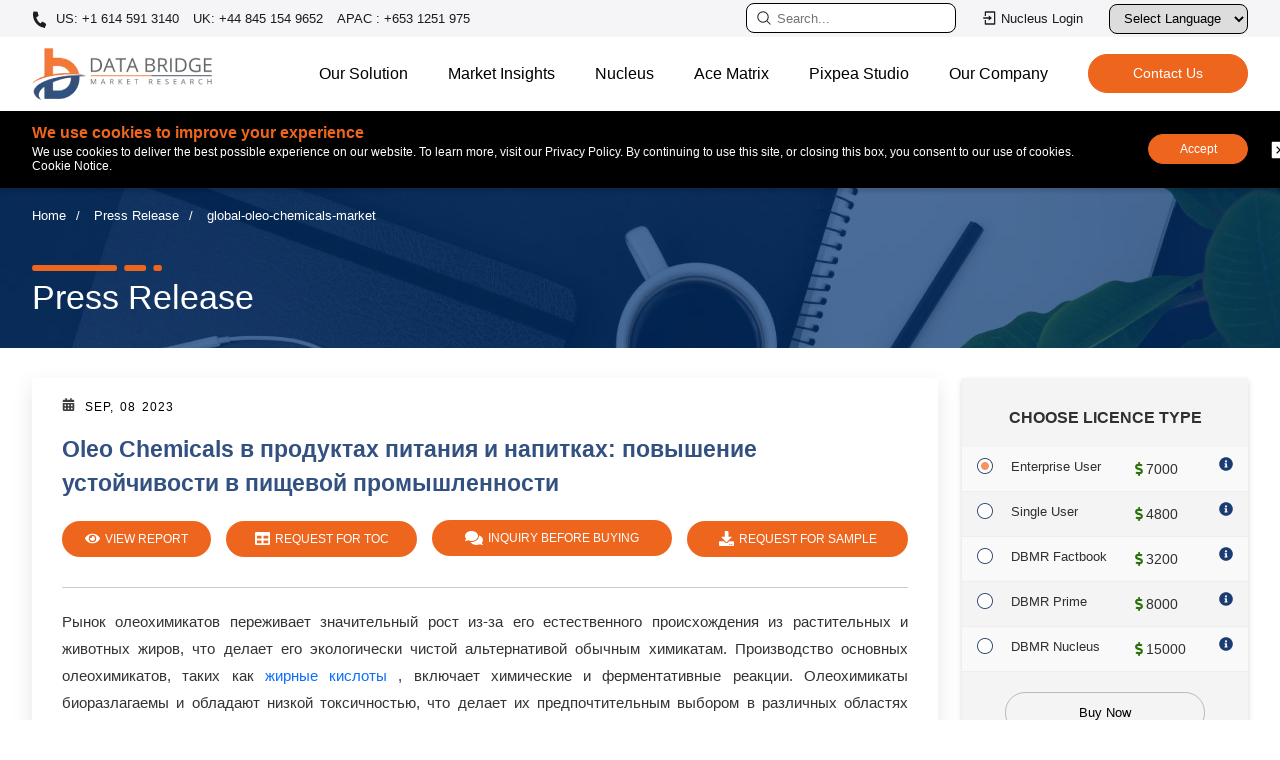

--- FILE ---
content_type: text/html; charset=utf-8
request_url: https://www.databridgemarketresearch.com/press-release/global-oleo-chemicals-market
body_size: 35882
content:

<!DOCTYPE html>
<html lang="en">
<head>
    <meta charset="utf-8" />
    <meta name="viewport" content="width=device-width, initial-scale=1" />
            <meta name="robots" content="index, follow" />
            <meta name="googlebot" content="index">
        <link rel="canonical" href="https://www.databridgemarketresearch.com/press-release/global-oleo-chemicals-market" />
    <meta name="copyright" content="Data Bridge Market Research, https://www.databridgemarketresearch.com, All right reserved 2026" />
    <title>Ожидается, что рынок олеохимических продуктов достигнет 33,40 млн долларов США в 2029 году</title>
    <meta name="description" content="Основными конкурентами на рынке Oleo Chemicals являются Cargill, Incorporated, SABIC, Vantage Specialty Chemicals, Kuala Lumpur Kepong Berhad, Emery Oleochemicals и т. д." />
    <meta name="keywords" content="" />
    <link rel="shortcut icon" href="https://cdn.databridgemarketresearch.com/assets/images/fav.png" />
    <meta property="og:title" content="Ожидается, что рынок олеохимических продуктов достигнет 33,40 млн долларов США в 2029 году">
    <meta property="og:description" content="Основными конкурентами на рынке Oleo Chemicals являются Cargill, Incorporated, SABIC, Vantage Specialty Chemicals, Kuala Lumpur Kepong Berhad, Emery Oleochemicals и т. д.">
    <meta property="og:url" content="/press-release/global-oleo-chemicals-market">
    <meta property="og:type" content="website">

    <meta name="twitter:card" content="summary">
    <meta name="twitter:site" content="@DBMROfficial">
    <meta name="twitter:title" content="Ожидается, что рынок олеохимических продуктов достигнет 33,40 млн долларов США в 2029 году">
    <meta name="twitter:description" content="Основными конкурентами на рынке Oleo Chemicals являются Cargill, Incorporated, SABIC, Vantage Specialty Chemicals, Kuala Lumpur Kepong Berhad, Emery Oleochemicals и т. д.">
    <meta name="author" content="Data Bridge Market Research, https://www.databridgemarketresearch.com">

    <!-- Preconnect / DNS Prefetch -->
    <link rel="dns-prefetch" href="https://cdn.databridgemarketresearch.com">
    <link rel="preconnect" href="https://cdn.databridgemarketresearch.com" crossorigin>

    <!-- Preload important image -->
    <link rel="preload" href="https://cdn.databridgemarketresearch.com/assets/images/dbmr-logo.webp" as="image">

    <!-- Preload important image -->
    <link rel="stylesheet" href="https://cdnjs.cloudflare.com/ajax/libs/bootstrap/5.0.1/css/bootstrap.min.css">
    <link rel="stylesheet" href="https://cdn.databridgemarketresearch.com/assets/css/header-footer-v2.css">

    <!-- NON‑CRITICAL CSS (optimized with print hack) -->
    <link rel="preload" href="https://cdn.databridgemarketresearch.com/assets/css/animate.css" as="style">
    <link rel="stylesheet" href="https://cdn.databridgemarketresearch.com/assets/css/animate.css" media="print" onload="this.media='all'">
    <noscript>
        <link rel="stylesheet" href="https://cdn.databridgemarketresearch.com/assets/css/animate.css">
    </noscript>
    <link rel="preload" href="https://cdn.databridgemarketresearch.com/assets/css/owl.carousel.min.css" as="style">
    <link rel="stylesheet" href="https://cdn.databridgemarketresearch.com/assets/css/owl.carousel.min.css" media="print" onload="this.media='all'">
    <noscript>
        <link rel="stylesheet" href="https://cdn.databridgemarketresearch.com/assets/css/owl.carousel.min.css">
    </noscript>
    
        <script type="application/ld+json">
    {
      "@context": "https://schema.org",
      "@type": "Organization",
      "name": "Data Bridge Market Research",
      "url": "https://www.databridgemarketresearch.com/",
      "logo": "https://www.databridgemarketresearch.com/assets/images/dbmr-logo.webp",
      "sameAs" : [ "https://www.instagram.com/data_bridge_market_research/",
          "https://www.linkedin.com/company/data-bridge-market-research",
          "https://twitter.com/DBMROfficial"]
    }
</script>
<script type="application/ld+json">
    {
      "@context": "https://schema.org",
      "@type": "WebSite",
      "url": "https://www.databridgemarketresearch.com/",
      "potentialAction": {
        "@type": "SearchAction",
        "target": "https://www.databridgemarketresearch.com/reports?q={search_term_string}",
        "query-input": "required name=search_term_string"
      }
    }
</script>

    <!-- Google Tag Manager -->
    <script>
        (function(w,d,s,l,i){w[l]=w[l]||[];w[l].push({'gtm.start':
        new Date().getTime(),event:'gtm.js'});var f=d.getElementsByTagName(s)[0],
        j=d.createElement(s),dl=l!='dataLayer'?'&l='+l:'';j.async=true;j.src=
        'https://www.googletagmanager.com/gtm.js?id='+i+dl;f.parentNode.insertBefore(j,f);
        })(window,document,'script','dataLayer','GTM-5KWKS3L');</script>
    <!-- End Google Tag Manager -->
    <script>
        var ReportDirectoryName = "reports";
    </script>
</head>
<body>
    <div id="google_translate_element"></div>
    <!-- Google Tag Manager (noscript) -->
    <noscript>
        <iframe src="https://www.googletagmanager.com/ns.html?id=GTM-5KWKS3L" height="0" width="0" style="display:none;visibility:hidden"></iframe>
    </noscript>
    <!-- End Google Tag Manager (noscript) -->

    <header id="header">
    <div class="navigate_bar mobile">
        <div class="navbar-top">
            <a class="navbar-brand js-mobile-brand" href="/"><img alt="Data Bridge Market Research" src="https://cdn.databridgemarketresearch.com/assets/images/dbmr-logo.webp" width="150" height="43"></a>
            <div class="d-flex align-items-center">
                <button data-bs-toggle="modal" data-bs-target="#searchModal" id="serarchbuttonMob" class="site-searcher js-header-search" title="Search">
                    <span class="icon icon-search">
                        <svg width="16" height="16" clip-rule="evenodd" fill-rule="evenodd" stroke-linejoin="round" stroke-miterlimit="2" viewBox="0 0 24 24" xmlns="http://www.w3.org/2000/svg" fill="#000"><path d="m15.97 17.031c-1.479 1.238-3.384 1.985-5.461 1.985-4.697 0-8.509-3.812-8.509-8.508s3.812-8.508 8.509-8.508c4.695 0 8.508 3.812 8.508 8.508 0 2.078-.747 3.984-1.985 5.461l4.749 4.75c.146.146.219.338.219.531 0 .587-.537.75-.75.75-.192 0-.384-.073-.531-.22zm-5.461-13.53c-3.868 0-7.007 3.14-7.007 7.007s3.139 7.007 7.007 7.007c3.866 0 7.007-3.14 7.007-7.007s-3.141-7.007-7.007-7.007z" fill-rule="nonzero" /></svg>
                    </span>
                </button>
                <div id="menuToggle" class="desktop-hamburger hamburger">
                    <input type="checkbox" id="menuToggleCheckbox">
                    <label for="menuToggleCheckbox" class="visually-hidden">Toggle menu</label>
                    <span class="hamburger_icon"></span>
                </div>
            </div>
        </div>
        <ul id="menu_bar" class="js_mobile_navigation">
            <li>
                <div class="navigate_bar-mob">
                    <a rel="nofollow" href="https://dbmrcloud.databridgemarketresearch.com/database/auth/login" target="_blank" class="btn-signin btn-xs cloud_login" title="Nucleus Login">
                        <svg class="svg-icon" viewBox="0 0 24 24" width="20" height="20" fill="#000">
                            <path d="M4 15h2v5h12V4H6v5H4V3a1 1 0 0 1 1-1h14a1 1 0 0 1 1 1v18a1 1 0 0 1-1 1H5a1 1 0 0 1-1-1v-6zm6-4V8l5 4-5 4v-3H2v-2h8z"></path>
                        </svg>
                        Nucleus Login
                    </a>
                </div>
            </li>
            <li class="nav-item js_back">
                <a class="nav-link js_nav_item_back active" aria-current="page" href="javascript:;">Home</a>
            </li>
            <li class="nav-item dropdown">
                <a class="nav-link js_nav-link dropdown-toggle" href="javascript:;" id="navbarDropdown" role="button" data-bs-toggle="dropdown" aria-expanded="false">
                    Our Solution
                </a>
                <ul class="dropdown-menu js_nav-megamenu first_menu" aria-labelledby="navbarDropdown">
                    <li class="h2__head">Our Solution</li>
                    <li class="navlist-heading dropdown">
                        <a class="subchild-dropdown link_subpage dropdown-toggle" href="javascript:;" id="navbarDropdown" role="button" data-bs-toggle="dropdown" aria-expanded="false">Reports</a>
                        <ul class="second_menu">
                            <li class="h2__subhead">Reports</li>
                            <li><a href="/category/healthcare">Healthcare</a></li>
                            <li><a href="/category/ict">ICT</a></li>
                            <li><a href="/category/food-and-beverage">Food & Beverage</a></li>
                            <li><a href="/category/chemical-and-materials">Chemical & Materials</a></li>
                            <li><a href="/category/semiconductors-and-electronics">Semiconductors and Electronics</a></li>
                            <li><a href="/category/automotive">Automotive</a></li>
                            <li><a href="/category/materials-and-packaging">Materials & packaging</a></li>
                            <li><a href="/category/fmcg">FMCG</a></li>
                            <li><a href="/category/agriculture-and-animal-feed">Agriculture & Animal Feed</a></li>
                            <li><a href="/category/industrial-automation">Industrial Automation</a></li>
                            <li><a href="/category/oil-gas-and-energy">OIL, GAS & ENERGY</a></li>
                        </ul>
                    </li>
                    <li class="navlist-heading"><a href="/consulting/procurement-consulting" class="link_subpage">Procurement Consulting</a></li>
                    <li class="navlist-heading"><a href="/consulting/company-analysis" class="link_subpage">Company Profile Analysis</a></li>
                    <li class="navlist-heading"><a href="/dbmr-primary-research" class="link_subpage">Primary Research</a></li>
                    <li class="navlist-heading"><a href="/dbmr-pharma-insights" class="link_subpage">Pharma Insights</a></li>
                </ul>
            </li>
            <li class="nav-item dropdown">
                <a class="nav-link js_nav-link dropdown-toggle" href="javascript:;" id="navbarDropdown" role="button" data-bs-toggle="dropdown" aria-expanded="false">
                    Market Insights
                </a>
                <ul class="dropdown-menu js_nav-megamenu first_menu" aria-labelledby="navbarDropdown">
                    <li class="h2__head"> Market Insights</li>
                    <li class="navlist-heading"><a href="/news" class="link_subpage">News</a></li>
                    <li class="navlist-heading"><a href="/press-release" class="link_subpage">Press Release</a></li>
                    <li class="nanavlist-heading"><a href="/infographic" class="link_subpage">Infographics</a></li>
                    <li class="navlist-heading"><a href="/articles" class="link_subpage">Articles</a></li>
                    <li class="navlist-heading"><a href="/whitepaper" class="link_subpage">White Paper</a></li>
                    <li class="navlist-heading"><a href="/case-studies" class="link_subpage">Case Studies</a></li>
                    <li class="navlist-heading"><a href="/business-case-studies" class="link_subpage">Business Case Studies</a></li>
                    <li class="navlist-heading"><a href="/newsletter" class="link_subpage">Newsletter</a></li>
                </ul>
            </li>
            <li class="nav-item">
                <a href="/nucleus.html" class="nav-link js_nav-link">Nucleus</a>
            </li>
            <li class="nav-item">
                <a class="nav-link js_nav-link" href="/acematrix">Ace Matrix</a>
            </li>
            <li class="nav-item">
                <a class="nav-link js_nav-link" href="https://www.pixpeastudios.com/" target="_blank">Pixpea Studio</a>
            </li>
            <li class="nav-item dropdown">
                <a class="nav-link js_nav-link dropdown-toggle" href="javascript:;" id="navbarDropdown" role="button" data-bs-toggle="dropdown" aria-expanded="false">
                    Our Company
                </a>
                <ul class="dropdown-menu js_nav-megamenu first_menu" aria-labelledby="navbarDropdown">
                    <li class="h2__head">Our Company</li>
                    <li class="navigation-list-heading"><a href="/about-us" class="link_subpage"> About Us</a></li>
                    <li class="navigation-list-heading"><a href="/careers" class="link_subpage"> Careers</a></li>
                    <li class="navigation-list-heading"><a href="#" class="link_subpage">Company News Room</a></li>
                    <li class="navigation-list-heading"><a href="#" class="link_subpage">Investor Relations</a></li>
                </ul>
            </li>
            <li class="nav-item">
                <a class="nav-link js_nav-link" href="/contact">Contact</a>
            </li>
        </ul>
    </div>
    <div class="topnav">
        <div class="container">
            <div class="top-bar">
                <ul class="top-contact">
                    <li>
                        <a href="tel:+16145913140" rel="nofollow" class="call">
                            <svg aria-hidden="true" width="15px" height="15px" color="#fff" focusable="false" data-prefix="fas" data-icon="phone-alt" role="img" xmlns="http://www.w3.org/2000/svg" viewBox="0 0 512 512" class="svg-inline--fa fa-phone-alt fa-w-16">
                                <path fill="currentColor" d="M497.39 361.8l-112-48a24 24 0 0 0-28 6.9l-49.6 60.6A370.66 370.66 0 0 1 130.6 204.11l60.6-49.6a23.94 23.94 0 0 0 6.9-28l-48-112A24.16 24.16 0 0 0 122.6.61l-104 24A24 24 0 0 0 0 48c0 256.5 207.9 464 464 464a24 24 0 0 0 23.4-18.6l24-104a24.29 24.29 0 0 0-14.01-27.6z" class=""></path>
                            </svg>
                            US: +1 614 591 3140
                        </a>
                        <a href="tel:+448451549652" rel="nofollow"> UK: +44 845 154 9652</a>
                        <a href="tel:+6531251975" rel="nofollow"> APAC : +653 1251 975</a>
                    </li>
                </ul>
                <ul class="tapactions">
                    <li>
                        <a data-bs-toggle="modal" data-bs-target="#searchModal" id="serarchbutton" class="serarchbutton_cls" title="Search">
                            <svg width="16" height="16" clip-rule="evenodd" fill-rule="evenodd" stroke-linejoin="round" stroke-miterlimit="2" viewBox="0 0 24 24" xmlns="http://www.w3.org/2000/svg" fill="#fff"><path d="m15.97 17.031c-1.479 1.238-3.384 1.985-5.461 1.985-4.697 0-8.509-3.812-8.509-8.508s3.812-8.508 8.509-8.508c4.695 0 8.508 3.812 8.508 8.508 0 2.078-.747 3.984-1.985 5.461l4.749 4.75c.146.146.219.338.219.531 0 .587-.537.75-.75.75-.192 0-.384-.073-.531-.22zm-5.461-13.53c-3.868 0-7.007 3.14-7.007 7.007s3.139 7.007 7.007 7.007c3.866 0 7.007-3.14 7.007-7.007s-3.141-7.007-7.007-7.007z" fill-rule="nonzero" /></svg>
                            <input type="text" class="search" placeholder="Search..." readonly />
                        </a>
                    </li>
                    <li>
                        <a rel="nofollow" href="https://dbmrcloud.databridgemarketresearch.com/database/auth/login" target="_blank" class="btn-signin btn-xs" title="Nucleus Login">
                            <svg class="svg-icon" viewBox="0 0 24 24" width="16" height="16" fill="#fff">
                                <path d="M4 15h2v5h12V4H6v5H4V3a1 1 0 0 1 1-1h14a1 1 0 0 1 1 1v18a1 1 0 0 1-1 1H5a1 1 0 0 1-1-1v-6zm6-4V8l5 4-5 4v-3H2v-2h8z"></path>
                            </svg>
                            Nucleus Login
                        </a>
                    </li>
                    <li>
                        <div class="language-selector">
                            <label for="languageDropdown" class="sr-only">Select Language</label>
                            <select id="languageDropdown" onchange="changeLanguage()">
                                <option value="">Select Language</option>
                                <option value="">English</option>
                                <option value="ar">عربي</option>
                                <option value="jp">日本語</option>
                                <option value="de">German</option>
                                <option value="es">Española</option>
                                <option value="fr">Français</option>
                                <option value="ko">한국인</option>
                                <option value="pt">Português</option>
                                <option value="ru">Русский</option>
                                <option value="zh">中国人</option>
                            </select>
                        </div>
                    </li>

                </ul>
            </div>
        </div>
    </div>
    <div class="content">
        <nav class="navbar navbar-expand-lg navbar-light bg-light">
            <div class="container">
                <button class="site-search js-header-search">
                    <span class="icon icon-search">
                        <svg width="16" height="16" clip-rule="evenodd" fill-rule="evenodd" stroke-linejoin="round" stroke-miterlimit="2" viewBox="0 0 24 24" xmlns="http://www.w3.org/2000/svg" fill="#000"><path d="m15.97 17.031c-1.479 1.238-3.384 1.985-5.461 1.985-4.697 0-8.509-3.812-8.509-8.508s3.812-8.508 8.509-8.508c4.695 0 8.508 3.812 8.508 8.508 0 2.078-.747 3.984-1.985 5.461l4.749 4.75c.146.146.219.338.219.531 0 .587-.537.75-.75.75-.192 0-.384-.073-.531-.22zm-5.461-13.53c-3.868 0-7.007 3.14-7.007 7.007s3.139 7.007 7.007 7.007c3.866 0 7.007-3.14 7.007-7.007s-3.141-7.007-7.007-7.007z" fill-rule="nonzero" /></svg>
                    </span>
                </button>
                <a class="navbar-brand" href="/"><img alt="Data Bridge Market Research" src="https://cdn.databridgemarketresearch.com/assets/images/dbmr-logo.webp" width="180" height="52" loading="lazy"></a>
                <div class="hamburger js_header_hamburger loaded">
                    <span class="hamburger_icon"></span>
                </div>
                <div class="navigation-global-nav js_header_nav">
                    <ul class="navbar-nav">
                        <li class="nav-item js_nav_item">
                            <a class="nav-link js_nav_link has_childern" href="javascript:;">Our Solution</a>
                            <div class="js_navigation-megamenu js_first_menu">
                                <div class="container">
                                    <div class="navigation-megamenu-container">
                                        <div class="navigation-row">
                                            <div class="navigation-col">
                                                <span class="navigation-list-heading">Reports</span>
                                                <a href="/category/healthcare">Healthcare</a>
                                                <a href="/category/ict">ICT</a>
                                                <a href="/category/food-and-beverage">Food & Beverage</a>
                                                <a href="/category/chemical-and-materials">Chemical & Materials</a>
                                                <a href="/category/semiconductors-and-electronics">Semiconductors and Electronics</a>
                                            </div>
                                            <div class="navigation-col">
                                                <a href="/category/automotive">Automotive</a>
                                                <a href="/category/materials-and-packaging">Materials & packaging</a>
                                                <a href="/category/fmcg">FMCG</a>
                                                <a href="/category/agriculture-and-animal-feed">Agriculture & Animal Feed</a>
                                                <a href="/category/industrial-automation">Industrial Automation</a>
                                                <a href="/category/oil-gas-and-energy">OIL, GAS & ENERGY</a>
                                            </div>
                                            <div class="navigation-col">
                                                <a href="/consulting/procurement-consulting" class="navigation-list-heading">Procurement Consulting</a>
                                                <a href="/consulting/company-analysis" class="navigation-list-heading">Company Profile Analysis</a>
                                                <a href="/dbmr-primary-research" class="navigation-list-heading">Primary Research</a>
                                                <a href="/dbmr-pharma-insights" class="navigation-list-heading">Pharma Insights</a>
                                            </div>
                                        </div>
                                    </div>
                                </div>
                            </div>
                        </li>
                        <li class="nav-item dropdown_item">
                            <a class="nav-link js_nav_link hvr_dropdown" href="javascript:;">Market Insights</a>
                            <ul class="dropdown-hvr">
                                <li><a href="/news">News</a></li>
                                <li><a href="/press-release">Press Release</a></li>
                                <li><a href="/infographic">Infographics</a></li>
                                <li><a href="/articles">Articles</a></li>
                                <li><a href="/whitepaper">White Paper</a></li>
                                <li><a href="/case-studies">Case Studies</a></li>
                                <li><a href="/business-case-studies">Business Case Studies</a></li>
                                <li><a href="/newsletter">Newsletter</a></li>                                
                            </ul>
                        </li>
                        <li class="nav-item">
                            <a class="nav-link js_nav-link nav_link_page" href="/nucleus.html">Nucleus</a>
                        </li>
                        <li class="nav-item">
                            <a class="nav-link js_nav-link nav_link_page" href="/acematrix">Ace Matrix</a>
                        </li>
                        <li class="nav-item">
                            <a class="nav-link js_nav-link nav_link_page" href="https://www.pixpeastudios.com/" target="_blank">Pixpea Studio</a>
                        </li>
                        <li class="nav-item dropdown_item">
                            <a class="nav-link js_nav_link hvr_dropdown" href="javascript:;">Our Company</a>
                            <ul class="dropdown-hvr">
                                <li><a href="/about-us">About Us</a></li>
                                <li><a href="/careers">Careers</a></li>
                                <li><a href="#">Company News Room</a></li>
                                <li><a href="#">Investor Relations</a></li>
                            </ul>
                        </li>
                        <li class="nav-item contact_buttons d-flex align-items-center">
                            <a href="/contact" class="theme-button-one nav_link_page">
                                <span>
                                    Contact Us
                                    <span class="rightArrow">></span>
                                </span>
                            </a>
                        </li>
                    </ul>
                </div>
            </div>
        </nav>
    </div>
    


<nav id="cookieConsent" style="display: none" class="cookie-banner cookie-notice" role="alert">
    <div class="container">
        <div class="cookies">
            <div class="cookie-content">
                <p class="coockieTitle">We use cookies to improve your experience </p>
                <p>We use cookies to deliver the best possible experience on our website. To learn more, visit our Privacy Policy. By continuing to use this site, or closing this box, you consent to our use of cookies. Cookie Notice.</p>
            </div>
            <div class="cookie-accept">
                <button class="btn-accept cookie_accept" data-cookie-string=".AspNet.Consent=yes; expires=Thu, 21 Jan 2027 20:31:50 GMT; path=/">Accept</button>
                <button class="btn-decline close_cookie" aria-labelledby="decline-cookies">
                    <svg clip-rule="evenodd" fill-rule="evenodd" stroke-linejoin="round" stroke-miterlimit="2" viewBox="0 0 24 24" xmlns="http://www.w3.org/2000/svg">
                        <path d="m21 3.998c0-.478-.379-1-1-1h-16c-.62 0-1 .519-1 1v16c0 .621.52 1 1 1h16c.478 0 1-.379 1-1zm-8.991 6.932 2.717-2.718c.146-.146.338-.219.53-.219.405 0 .751.325.751.75 0 .193-.073.384-.219.531l-2.718 2.717 2.728 2.728c.147.147.22.339.22.531 0 .427-.349.75-.75.75-.192 0-.384-.073-.531-.219l-2.728-2.728-2.728 2.728c-.146.146-.339.219-.531.219-.401 0-.75-.323-.75-.75 0-.192.073-.384.22-.531l2.728-2.728-2.722-2.722c-.146-.147-.219-.338-.219-.531 0-.425.346-.749.75-.749.192 0 .384.073.53.219z" fill-rule="nonzero" />
                    </svg>
                </button>
                <span id="decline-cookies" class="visually-hidden">Decline cookies</span>            
            </div>
        </div>
    </div>
</nav>
</header>
    

<link rel="stylesheet" href="/assets/css/blog.css">
        <section class="page-title" style="background-image:url(/assets/images/building-image-market-insight.jpg);">
            <div class="container">
                <div class="breadcrumbs-hero">
                    <a href="" title="Home">Home</a>
                            <a href="/press-release" title="Press Release">Press Release</a>
                            <span>global-oleo-chemicals-market</span>
                </div>
                <div class="rd-meta">
                    <div class="rd-title">
                        <svg class="content-border" xmlns="http://www.w3.org/2000/svg" viewBox="906.801 1249.499 109.471 5.115"><path d="M908.8 1249.499h67.618a2 2 0 0 1 2 2v1.116a2 2 0 0 1-2 2H908.8a2 2 0 0 1-2-2v-1.116a2 2 0 0 1 2-2zM986.556 1249.499h14.416a2 2 0 0 1 2 2v1.116a2 2 0 0 1-2 2h-14.416a2 2 0 0 1-2-2v-1.116a2 2 0 0 1 2-2zM1011.11 1249.499h3.162a2 2 0 0 1 2 2v1.116a2 2 0 0 1-2 2h-3.161a2 2 0 0 1-2-2v-1.116a2 2 0 0 1 2-2z" fill-rule="evenodd" fill="#ee661e"></path></svg>

                        <div class="page-title-main">Press Release</div>
                    </div>
                </div>
            </div>
        </section>
        <script type="application/ld+json">
            {
            "@context": "https://schema.org",
            "@type": "BreadcrumbList",
            "itemListElement": [{
            "@type": "ListItem",
            "position": 1,
            "item": {
            "@id": "https://www.databridgemarketresearch.com",
            "name": "Home"
            }
            },{
            "@type": "ListItem",
            "position": 2,
            "item": {
            "@id": "https://www.databridgemarketresearch.com/press-release",
            "name": "Press Release"
            }
            },{
            "@type": "ListItem",
            "position": 3,
            "item": {
            "@id": "https://www.databridgemarketresearch.com/press-release/global-oleo-chemicals-market",
            "name": "Oleo Chemicals в продуктах питания и напитках: повышение устойчивости в пищевой промышленности"
            }
            }]
            }

        </script>
        <script type="application/ld+json">
            {
              "@context": "https://schema.org",
              "@type": "NewsArticle",
              "mainEntityOfPage": {
                "@type": "WebPage",
                "@id": "https://www.databridgemarketresearch.com/press-release/global-oleo-chemicals-market"
              },
              "headline": "Oleo Chemicals &#x432; &#x43F;&#x440;&#x43E;&#x434;&#x443;&#x43A;&#x442;&#x430;&#x445; &#x43F;&#x438;&#x442;&#x430;&#x43D;&#x438;&#x44F; &#x438; &#x43D;&#x430;&#x43F;&#x438;&#x442;&#x43A;&#x430;&#x445;: &#x43F;&#x43E;&#x432;&#x44B;&#x448;&#x435;&#x43D;&#x438;&#x435; &#x443;&#x441;&#x442;&#x43E;&#x439;&#x447;&#x438;&#x432;&#x43E;&#x441;&#x442;&#x438; &#x432; &#x43F;&#x438;&#x449;&#x435;&#x432;&#x43E;&#x439; &#x43F;&#x440;&#x43E;&#x43C;&#x44B;&#x448;&#x43B;&#x435;&#x43D;&#x43D;&#x43E;&#x441;&#x442;&#x438;",
              "image": [

              ],
              "datePublished": "08/26/2023 16:43:00",
              "dateModified": "01/22/2026 02:01:50",
              "author": {
                "@type": "Organization",
                "name": "Data Bridge Market Research",
                "url": "https://www.databridgemarketresearch.com/"
              },
              "publisher": {
                "@type": "Organization",
                "name": "Data Bridge Market Research",
                "logo": {
                  "@type": "ImageObject",
                  "url": "https://www.databridgemarketresearch.com/assets/images/logo.png"
                }
              }
            }
        </script>
    <div class="container-fluid" style="box-shadow: 0 0 10px #868686;">
        <div class="row">
            <div id="sticky" style="display:none">
                <a href="/reports/global-oleo-chemicals-market" class="btn btn-default-main btn-type-blue" title="Request for Sample"><svg aria-hidden="true" width="20px" height="12px" focusable="false" data-prefix="far" data-icon="eye" role="img" xmlns="http://www.w3.org/2000/svg" viewBox="0 0 576 512" class="svg-inline--fa fa-eye fa-w-18"><path fill="currentColor" d="M288 144a110.94 110.94 0 0 0-31.24 5 55.4 55.4 0 0 1 7.24 27 56 56 0 0 1-56 56 55.4 55.4 0 0 1-27-7.24A111.71 111.71 0 1 0 288 144zm284.52 97.4C518.29 135.59 410.93 64 288 64S57.68 135.64 3.48 241.41a32.35 32.35 0 0 0 0 29.19C57.71 376.41 165.07 448 288 448s230.32-71.64 284.52-177.41a32.35 32.35 0 0 0 0-29.19zM288 400c-98.65 0-189.09-55-237.93-144C98.91 167 189.34 112 288 112s189.09 55 237.93 144C477.1 345 386.66 400 288 400z" class=""></path></svg> View Report</a>
                <a rel="nofollow" href="/request-a-sample/?dbmr=global-oleo-chemicals-market" class="btn btn-default-main active btn-type-org btn-default_buy pinkBg">
                    <i class="fa fa-file"></i> Request for Sample
                    <span class="ripple pinkBg"></span>
                    <span class="ripple pinkBg"></span>
                    <span class="ripple pinkBg"></span>
                </a>
            </div>
            <div id="sticky2" style="display:none">
                <a rel="nofollow" href="https://www.databridgemarketresearch.com/checkout/buy/enterprise/global-oleo-chemicals-market" class="btn btn-default_buy pinkBg btn-type-org" title="BUY NOW">
                    <svg aria-hidden="true" width="15px" height="15px" focusable="false" data-prefix="fas" data-icon="cart-plus" role="img" xmlns="http://www.w3.org/2000/svg" viewBox="0 0 576 512" class="svg-inline--fa fa-cart-plus fa-w-18"><path fill="currentColor" d="M504.717 320H211.572l6.545 32h268.418c15.401 0 26.816 14.301 23.403 29.319l-5.517 24.276C523.112 414.668 536 433.828 536 456c0 31.202-25.519 56.444-56.824 55.994-29.823-.429-54.35-24.631-55.155-54.447-.44-16.287 6.085-31.049 16.803-41.548H231.176C241.553 426.165 248 440.326 248 456c0 31.813-26.528 57.431-58.67 55.938-28.54-1.325-51.751-24.385-53.251-52.917-1.158-22.034 10.436-41.455 28.051-51.586L93.883 64H24C10.745 64 0 53.255 0 40V24C0 10.745 10.745 0 24 0h102.529c11.401 0 21.228 8.021 23.513 19.19L159.208 64H551.99c15.401 0 26.816 14.301 23.403 29.319l-47.273 208C525.637 312.246 515.923 320 504.717 320zM408 168h-48v-40c0-8.837-7.163-16-16-16h-16c-8.837 0-16 7.163-16 16v40h-48c-8.837 0-16 7.163-16 16v16c0 8.837 7.163 16 16 16h48v40c0 8.837 7.163 16 16 16h16c8.837 0 16-7.163 16-16v-40h48c8.837 0 16-7.163 16-16v-16c0-8.837-7.163-16-16-16z" class=""></path></svg> BUY NOW

                </a>
            </div>
        </div>
    </div>
<section class="report-body">
    <div class="container">
        <div class="row report__row">
            <div class="col-md-9 rd_detail-left">
                <div class="report_content">
                    <div class="content-title">
                        <div class="rd-meta">
                                <p class="datecomment">
                                    <span class="date">
                                        <svg xmlns="http://www.w3.org/2000/svg" viewBox="0 0 448 512" width="13" height="13"><path d="M160 32V64H288V32C288 14.33 302.3 0 320 0C337.7 0 352 14.33 352 32V64H400C426.5 64 448 85.49 448 112V160H0V112C0 85.49 21.49 64 48 64H96V32C96 14.33 110.3 0 128 0C145.7 0 160 14.33 160 32zM0 192H448V464C448 490.5 426.5 512 400 512H48C21.49 512 0 490.5 0 464V192zM64 304C64 312.8 71.16 320 80 320H112C120.8 320 128 312.8 128 304V272C128 263.2 120.8 256 112 256H80C71.16 256 64 263.2 64 272V304zM192 304C192 312.8 199.2 320 208 320H240C248.8 320 256 312.8 256 304V272C256 263.2 248.8 256 240 256H208C199.2 256 192 263.2 192 272V304zM336 256C327.2 256 320 263.2 320 272V304C320 312.8 327.2 320 336 320H368C376.8 320 384 312.8 384 304V272C384 263.2 376.8 256 368 256H336zM64 432C64 440.8 71.16 448 80 448H112C120.8 448 128 440.8 128 432V400C128 391.2 120.8 384 112 384H80C71.16 384 64 391.2 64 400V432zM208 384C199.2 384 192 391.2 192 400V432C192 440.8 199.2 448 208 448H240C248.8 448 256 440.8 256 432V400C256 391.2 248.8 384 240 384H208zM320 432C320 440.8 327.2 448 336 448H368C376.8 448 384 440.8 384 432V400C384 391.2 376.8 384 368 384H336C327.2 384 320 391.2 320 400V432z" fill="#3E3E3E"></path></svg>

                                        Sep, 08 2023

                                    </span>
                                </p>
                            <div class="rd-title">
                                <h1>Oleo Chemicals &#x432; &#x43F;&#x440;&#x43E;&#x434;&#x443;&#x43A;&#x442;&#x430;&#x445; &#x43F;&#x438;&#x442;&#x430;&#x43D;&#x438;&#x44F; &#x438; &#x43D;&#x430;&#x43F;&#x438;&#x442;&#x43A;&#x430;&#x445;: &#x43F;&#x43E;&#x432;&#x44B;&#x448;&#x435;&#x43D;&#x438;&#x435; &#x443;&#x441;&#x442;&#x43E;&#x439;&#x447;&#x438;&#x432;&#x43E;&#x441;&#x442;&#x438; &#x432; &#x43F;&#x438;&#x449;&#x435;&#x432;&#x43E;&#x439; &#x43F;&#x440;&#x43E;&#x43C;&#x44B;&#x448;&#x43B;&#x435;&#x43D;&#x43D;&#x43E;&#x441;&#x442;&#x438;</h1>
                            </div>
                                    <ul id="meta_Links" class="meta-links clearfix">
                                        <li class="active"><a class="btn-default-main" href="/reports/global-oleo-chemicals-market" title="View Report"><svg aria-hidden="true" width="15px" color="#fff" focusable="false" data-prefix="fas" data-icon="eye" role="img" xmlns="http://www.w3.org/2000/svg" viewBox="0 0 576 512" class="svg-inline--fa fa-eye fa-w-18"><path fill="currentColor" d="M572.52 241.4C518.29 135.59 410.93 64 288 64S57.68 135.64 3.48 241.41a32.35 32.35 0 0 0 0 29.19C57.71 376.41 165.07 448 288 448s230.32-71.64 284.52-177.41a32.35 32.35 0 0 0 0-29.19zM288 400a144 144 0 1 1 144-144 143.93 143.93 0 0 1-144 144zm0-240a95.31 95.31 0 0 0-25.31 3.79 47.85 47.85 0 0 1-66.9 66.9A95.78 95.78 0 1 0 288 160z" class=""></path></svg><span> View Report</span></a></li>
                                        <li class="active"><a rel="nofollow" class="btn-default-main" href="/toc/?dbmr=global-oleo-chemicals-market" title="Request For TOC"><svg aria-hidden="true" width="15px" color="#fff" focusable="false" data-prefix="fas" data-icon="table" role="img" xmlns="http://www.w3.org/2000/svg" viewBox="0 0 512 512" class="svg-inline--fa fa-table fa-w-16"><path fill="currentColor" d="M464 32H48C21.49 32 0 53.49 0 80v352c0 26.51 21.49 48 48 48h416c26.51 0 48-21.49 48-48V80c0-26.51-21.49-48-48-48zM224 416H64v-96h160v96zm0-160H64v-96h160v96zm224 160H288v-96h160v96zm0-160H288v-96h160v96z" class=""></path></svg> <span>Request For TOC</span></a></li>
                                        <li class="btn-buy-show active"><a rel="nofollow" class="btn-default-main" href="https://www.databridgemarketresearch.com/checkout/buy/enterprise/global-oleo-chemicals-market" class="btn btn-default-main" title="Buy Now"><svg aria-hidden="true" width="15px" color="#fff" focusable="false" data-prefix="fas" data-icon="cart-arrow-down" role="img" xmlns="http://www.w3.org/2000/svg" viewBox="0 0 576 512" class="svg-inline--fa fa-cart-arrow-down fa-w-18"><path fill="currentColor" d="M504.717 320H211.572l6.545 32h268.418c15.401 0 26.816 14.301 23.403 29.319l-5.517 24.276C523.112 414.668 536 433.828 536 456c0 31.202-25.519 56.444-56.824 55.994-29.823-.429-54.35-24.631-55.155-54.447-.44-16.287 6.085-31.049 16.803-41.548H231.176C241.553 426.165 248 440.326 248 456c0 31.813-26.528 57.431-58.67 55.938-28.54-1.325-51.751-24.385-53.251-52.917-1.158-22.034 10.436-41.455 28.051-51.586L93.883 64H24C10.745 64 0 53.255 0 40V24C0 10.745 10.745 0 24 0h102.529c11.401 0 21.228 8.021 23.513 19.19L159.208 64H551.99c15.401 0 26.816 14.301 23.403 29.319l-47.273 208C525.637 312.246 515.923 320 504.717 320zM403.029 192H360v-60c0-6.627-5.373-12-12-12h-24c-6.627 0-12 5.373-12 12v60h-43.029c-10.691 0-16.045 12.926-8.485 20.485l67.029 67.029c4.686 4.686 12.284 4.686 16.971 0l67.029-67.029c7.559-7.559 2.205-20.485-8.486-20.485z" class=""></path></svg><span>Buy Now</span> </a></li>
                                        <li><a rel="nofollow" class="btn-default-main" href="/inquire-before-buying/?dbmr=global-oleo-chemicals-market" title="Inquiry Before Buying"><svg aria-hidden="true" width="18px" color="#fff" focusable="false" data-prefix="fas" data-icon="comments" role="img" xmlns="http://www.w3.org/2000/svg" viewBox="0 0 576 512" class="svg-inline--fa fa-comments fa-w-18"><path fill="currentColor" d="M416 192c0-88.4-93.1-160-208-160S0 103.6 0 192c0 34.3 14.1 65.9 38 92-13.4 30.2-35.5 54.2-35.8 54.5-2.2 2.3-2.8 5.7-1.5 8.7S4.8 352 8 352c36.6 0 66.9-12.3 88.7-25 32.2 15.7 70.3 25 111.3 25 114.9 0 208-71.6 208-160zm122 220c23.9-26 38-57.7 38-92 0-66.9-53.5-124.2-129.3-148.1.9 6.6 1.3 13.3 1.3 20.1 0 105.9-107.7 192-240 192-10.8 0-21.3-.8-31.7-1.9C207.8 439.6 281.8 480 368 480c41 0 79.1-9.2 111.3-25 21.8 12.7 52.1 25 88.7 25 3.2 0 6.1-1.9 7.3-4.8 1.3-2.9.7-6.3-1.5-8.7-.3-.3-22.4-24.2-35.8-54.5z" class=""></path></svg> <span>Inquiry Before Buying</span></a></li>
                                        <li class="active"><a rel="nofollow" class="btn-default-main" href="/request-a-sample/?dbmr=global-oleo-chemicals-market" title="Request For Sample"><svg aria-hidden="true" width="15px" color="#fff" focusable="false" data-prefix="fas" data-icon="download" role="img" xmlns="http://www.w3.org/2000/svg" viewBox="0 0 512 512" class="svg-inline--fa fa-download fa-w-16"><path fill="currentColor" d="M216 0h80c13.3 0 24 10.7 24 24v168h87.7c17.8 0 26.7 21.5 14.1 34.1L269.7 378.3c-7.5 7.5-19.8 7.5-27.3 0L90.1 226.1c-12.6-12.6-3.7-34.1 14.1-34.1H192V24c0-13.3 10.7-24 24-24zm296 376v112c0 13.3-10.7 24-24 24H24c-13.3 0-24-10.7-24-24V376c0-13.3 10.7-24 24-24h146.7l49 49c20.1 20.1 52.5 20.1 72.6 0l49-49H488c13.3 0 24 10.7 24 24zm-124 88c0-11-9-20-20-20s-20 9-20 20 9 20 20 20 20-9 20-20zm64 0c0-11-9-20-20-20s-20 9-20 20 9 20 20 20 20-9 20-20z" class=""></path></svg><span> Request For Sample</span><span class="ripple pinkBg"></span><span class="ripple pinkBg"></span><span class="ripple pinkBg"></span></a></li>
                                    </ul>
                                <div id="sticky-anchor"></div>
                        </div>
                    </div>
                    <div class="rd__entry-content">
                        <p>        <p style="text-align:justify">Рынок олеохимикатов переживает значительный рост из-за его естественного происхождения из растительных и животных жиров, что делает его экологически чистой альтернативой обычным химикатам. Производство основных олеохимикатов, таких как <a href="https://www.databridgemarketresearch.com/reports/global-fatty-acids-market" target="_blank">жирные кислоты</a> , включает химические и ферментативные реакции. Олеохимикаты биоразлагаемы и обладают низкой токсичностью, что делает их предпочтительным выбором в различных областях применения. Расширение рынка обусловлено растущим спросом на устойчивые и экологически чистые продукты в таких отраслях, как средства личной гигиены, продукты питания и напитки, а также фармацевтика.</p><p><p><p style="text-align:justify"><strong>Доступ к полному отчету: <a href="https://databridgemarketresearch.com/reports/global-oleo-chemicals-market">https://databridgemarketresearch.com/reports/global-oleo-chemicals-market</a></strong></p><p><p><p style="text-align:justify">По данным исследования рынка Data Bridge, к 2021 году объем <a href="https://www.databridgemarketresearch.com/reports/global-oleo-chemicals-market">мирового рынка олеохимикатов</a> оценивался в 21,43 млн долларов США, а к 2029 году он, как ожидается, достигнет 33,40 млн долларов США, при среднегодовом темпе роста около 5,70% в прогнозируемый период с 2022 по 2029 год. Технологические достижения в производстве олеохимикатов повышают качество продукции и открывают новые сферы применения, повышая спрос на эти экологически чистые и универсальные вещества, тем самым стимулируя рост рынка.</p><p><p><p style="text-align:justify"><strong>Основные выводы исследования</strong></p><p><p><p style="text-align:justify"><a href="https://www.databridgemarketresearch.com/reports/global-oleo-chemicals-market"><img alt="Рынок олеохимических продуктов" src="/media/2023/8/TheGlobalOleoChemicalsMarketImage1.jpg"></a></p><p><p><p style="text-align:justify"><strong>Ожидается, что наличие обильного и возобновляемого сырья будет способствовать темпам роста рынка.</strong></p><p><p><p style="text-align:justify">Наличие обильного и возобновляемого сырья, такого как растительные и животные жиры, обеспечивает стабильные и непрерывные поставки сырья для производства олеохимикатов. Эта надежность в доступности сырья не только поддерживает постоянное производство, но и способствует общей устойчивости и экологичности олеохимикатов. Поскольку отрасли все больше отдают приоритет экологически чистым альтернативам, использование возобновляемого сырья в производстве олеохимикатов становится значительным фактором роста рынка.</p><p><p><p style="text-align:justify"><strong>Область отчета и сегментация рынка</strong></p><p><p><table border="1" cellspacing="0"><p>	<tbody><p>		<tr><p>			<td style="vertical-align:top; width:125.65pt"><p>			<p style="text-align:justify"><strong>Отчет Метрика</strong></p><p>			</td><p>			<td style="vertical-align:top; width:341.35pt"><p>			<p style="text-align:justify"><strong>Подробности</strong></p><p>			</td><p>		</tr><p>		<tr><p>			<td style="width:125.65pt"><p>			<p style="text-align:justify">Прогнозируемый период</p><p>			</td><p>			<td style="width:341.35pt"><p>			<p style="text-align:justify">2022-2029</p><p>			</td><p>		</tr><p>		<tr><p>			<td style="width:125.65pt"><p>			<p style="text-align:justify">Базовый год</p><p>			</td><p>			<td style="width:341.35pt"><p>			<p style="text-align:justify">2021</p><p>			</td><p>		</tr><p>		<tr><p>			<td style="width:125.65pt"><p>			<p style="text-align:justify">Исторические годы</p><p>			</td><p>			<td style="width:341.35pt"><p>			<p style="text-align:justify">2020 (Можно настроить на 2014-2019)</p><p>			</td><p>		</tr><p>		<tr><p>			<td style="width:125.65pt"><p>			<p style="text-align:justify">Количественные единицы</p><p>			</td><p>			<td style="width:341.35pt"><p>			<p style="text-align:justify">Доход в млн. долл. США, объемы в единицах, цены в долл. США</p><p>			</td><p>		</tr><p>		<tr><p>			<td style="width:125.65pt"><p>			<p style="text-align:justify">Охваченные сегменты</p><p>			</td><p>			<td style="width:341.35pt"><p>			<p style="text-align:justify">Тип (жирная кислота, жирный спирт, метиловый эфир, глицерин, другие), форма (жидкая, твердая), метод (гидролиз, переэтерификация, гидрирование, фракционирование), <a href="https://www.databridgemarketresearch.com/reports/global-fatty-alcohol-market" target="_blank">сырье</a> (пальмовое, соевое, рапсовое, подсолнечное, жир, пальмоядровое, кокос, другие), применение (фармацевтика и средства личной гигиены, продукты питания и напитки, мыло и моющие средства, полимеры, другие), канал продаж (прямой, косвенный),</p><p>			</td><p>		</tr><p>		<tr><p>			<td style="width:125.65pt"><p>			<p style="text-align:justify">Страны, охваченные</p><p>			</td><p>			<td style="width:341.35pt"><p>			<p style="text-align:justify">Страна (США, Канада, Мексика, Бразилия, Аргентина, остальные страны Южной Америки, Германия, Франция, Италия, Великобритания, Бельгия, Испания, Россия, Турция, Нидерланды, Швейцария, остальные страны Европы, Япония, Китай, Индия, Южная Корея, Австралия, Сингапур, Малайзия, Таиланд, Индонезия, Филиппины, остальные страны Азиатско-Тихоокеанского региона, ОАЭ, Саудовская Аравия, Египет, Южная Африка, Израиль, остальные страны Ближнего Востока и Африки)</p><p>			</td><p>		</tr><p>		<tr><p>			<td style="width:125.65pt"><p>			<p style="text-align:justify">Охваченные участники рынка</p><p>			</td><p>			<td style="width:341.35pt"><p>			<p style="text-align:justify">Cargill, Incorporated (США), SABIC (Саудовская Аравия), Vantage Specialty Chemicals (США), Kuala Lumpur Kepong Berhad (Малайзия), Emery Oleochemicals (Малайзия), Kao Corporation (Япония), Evonik Industries (Германия), Nouryon (Нидерланды), IOI Corporation Berhad (Малайзия), Wilmar International Ltd (Сингапур), Godrej Industries Ltd (Индия), Oleon NV (Бельгия), Chemrez (Филиппины), BASF SE (Германия), AkzoNobel (Нидерланды), TerraVia (США), Emery Oleochemicals (Малайзия)</p><p>			</td><p>		</tr><p>		<tr><p>			<td style="vertical-align:top; width:125.65pt"><p>			<p style="text-align:justify">Данные, отраженные в отчете</p><p>			</td><p>			<td style="vertical-align:top; width:341.35pt"><p>			<p style="text-align:justify">Помимо аналитических данных о рыночных сценариях, таких как рыночная стоимость, темпы роста, сегментация, географический охват и основные игроки, рыночные отчеты, подготовленные Data Bridge Market Research, также включают в себя углубленный экспертный анализ, эпидемиологию пациентов, анализ воронки продаж, анализ ценообразования и нормативную базу.</p><p>			</td><p>		</tr><p>	</tbody><p></table><p><p><p style="text-align:justify"><strong>Анализ сегмента:</strong></p><p><p><p style="text-align:justify">Рынок олеохимикатов сегментирован по типу, форме, методу, исходному сырью, применению и каналу сбыта.</p><p><p><ul><p>	<li style="text-align:justify">По типу рынок олеохимикатов сегментируется на жирные кислоты, жирные спирты, метиловые эфиры, <a href="https://www.databridgemarketresearch.com/reports/global-glycerol-market" target="_blank">глицерин</a> и другие.</li><p>	<li style="text-align:justify">По форме рынок олеохимикатов сегментируется на жидкие и твердые.</li><p>	<li style="text-align:justify">По методу рынок олеохимикатов сегментируется на гидролиз, переэтерификацию, гидрирование и фракционирование.</li><p>	<li style="text-align:justify">По исходному сырью рынок олеохимикатов сегментируется на пальмовое, соевое, <a href="https://www.databridgemarketresearch.com/reports/global-rapeseed-market" target="_blank">рапсовое</a> , подсолнечное, жировое, пальмоядровое, кокосовое и другие.</li><p>	<li style="text-align:justify">По сфере применения рынок олеохимикатов подразделяется на фармацевтическую промышленность и средства личной гигиены, продукты питания и напитки, мыло и моющие средства, полимеры и другие.</li><p>	<li style="text-align:justify">По каналу сбыта рынок олеохимикатов сегментируется на прямой и косвенный.</li><p></ul><p><p><p style="text-align:justify"><strong>Основные игроки</strong></p><p><p><p style="text-align:justify">Data Bridge Market Research признает следующие компании основными игроками на мировом рынке олеохимикатов: Cargill, Incorporated (США), SABIC (Саудовская Аравия), Vantage Specialty Chemicals (США), Kuala Lumpur Kepong Berhad (Малайзия), Emery Oleochemicals (Малайзия), Kao Corporation (Япония), Evonik Industries (Германия), Nouryon (Нидерланды)</p><p><p><p style="text-align:justify"><a href="https://www.databridgemarketresearch.com/reports/global-oleo-chemicals-market"><img alt="Рынок олеохимических продуктов" src="/media/2023/8/TheGlobalOleoChemicalsMarketImage2.jpg"></a></p><p><p><p style="text-align:justify"><strong>Развитие рынка</strong></p><p><p><ul><p>	<li style="text-align:justify">В августе 2022 года компания Kuala Lumpur Kepong Berhad Group представила DavosLife E3 — продукт с клинически доказанной пользой для здоровья сердца, печени и мозга, подходящий для использования в пищевой промышленности и диетологии.</li><p>	<li style="text-align:justify">В июле 2022 года компания BASF SE предложила сертифицированные Rainforest Alliance ингредиенты для средств личной гигиены на основе кокосового масла, создав возобновляемую цепочку поставок для максимизации дохода.</li><p>	<li style="text-align:justify">В апреле 2022 года компания Oleon NV инициировала строительство нового завода в Бэйтауне, штат Техас, с инвестициями в размере 50 миллионов долларов США, направленными на международную экспансию.</li><p>	<li style="text-align:justify">В сентябре 2020 года компания Emery Oleochemicals запустила Emery E — линейку продуктов на основе эфиров жирных кислот, известную хорошей стабильностью цвета, биоразлагаемостью и слабым запахом.</li><p>	<li style="text-align:justify">В мае 2019 года PT Apical Kao Chemicals, совместное предприятие Kao Corporation и Apical Group Ltd., завершило строительство нового завода, увеличив мощности по производству олеохимической продукции и обеспечив стабильные поставки.</li><p></ul><p><p><p style="text-align:justify"><strong>Региональный анализ</strong></p><p><p><p style="text-align:justify">Географически в отчете о мировом рынке олеохимикатов рассматриваются следующие страны: США, Канада и Мексика в Северной Америке, Германия, Франция, Великобритания, Нидерланды, Швейцария, Бельгия, Россия, Италия, Испания, Турция, остальные страны Европы в Европе, Китай, Япония, Индия, Южная Корея, Сингапур, Малайзия, Австралия, Таиланд, Индонезия, Филиппины, остальные страны Азиатско-Тихоокеанского региона (APAC) в Азиатско-Тихоокеанском регионе (APAC), Саудовская Аравия, ОАЭ, Южная Африка, Египет, Израиль, остальные страны Ближнего Востока и Африки (MEA) как часть Ближнего Востока и Африки (MEA), Бразилия, Аргентина и остальные страны Южной Америки как часть Южной Америки.</p><p><p><p style="text-align:justify">Согласно анализу Data Bridge Market Research:</p><p><p><p style="text-align:justify"><strong>Азиатско-Тихоокеанский регион будет доминирующим регионом на </strong><strong>мировом рынке олеохимикатов </strong><strong>в прогнозируемый период 2022–2029 гг.</strong></p><p><p><p style="text-align:justify">Азиатско-Тихоокеанский регион занимает доминирующее положение на рынке олеохимикатов благодаря нескольким ключевым факторам. Регион выигрывает от легкого доступа к обильному сырью, в частности, <a href="https://www.databridgemarketresearch.com/reports/global-palm-oil-market" target="_blank">пальмовому</a> и <a href="https://www.databridgemarketresearch.com/reports/global-coconut-oil-market" target="_blank">кокосовому маслу,</a> которые являются необходимым сырьем для производства олеохимикатов. Кроме того, Азиатско-Тихоокеанский регион имеет хорошо налаженную и разнообразную сырьевую базу, что обеспечивает региону конкурентное преимущество. Более того, быстрое расширение основных отраслей конечного потребления, таких как средства личной гигиены, мыла и моющие средства, а также продукты питания и напитки, еще больше стимулирует спрос на олеохимикаты в регионе.&nbsp;</p><p><p><p style="text-align:justify"><strong>По оценкам, Северная Америка станет самым быстрорастущим регионом на мировом рынке олеохимикатов в </strong><strong>прогнозируемом периоде 2022–2029 гг.</strong></p><p><p><p style="text-align:justify">Северная Америка готова испытать прибыльный рост на рынке олеохимикатов в прогнозируемый период. Недавние разработки и модернизация на заводах по производству олеохимикатов способствуют увеличению производственных мощностей и улучшению качества продукции в регионе. Кроме того, растущая осведомленность потребителей об экологических преимуществах и аспектах устойчивости олеохимикатов стимулирует их внедрение в различных областях применения, что еще больше стимулирует рост рынка в Северной Америке. Сосредоточение региона на инновационных областях применения и растущий спрос на экологичные и биопродукты также играют важную роль в стимулировании роста рынка олеохимикатов в Северной Америке.</p><p><p><p style="text-align:justify"><strong>Для получения более подробной информации об отчете о мировом рынке олеохимикатов </strong><strong>нажмите здесь – </strong><a href="https://www.databridgemarketresearch.com/reports/global-oleo-chemicals-market">https://www.databridgemarketresearch.com/reports/global-oleo-chemicals-market</a></p><p><p>    
                        <hr>
                    </div>
                    <div class="blog_share">
                        <div class="share_pages">
                            <ul>
                                <li><p>share :</p></li>             
                                        <li><a target="_blank" href="https://www.facebook.com/sharer/sharer.php?u=https://databridgemarketresearch.com/press-release/global-oleo-chemicals-market" title="Facebook"><svg class="facebook" focusable="false" width="32" height="32" aria-hidden="true" xmlns="http://www.w3.org/2000/svg" viewBox="0 0 32 32"><path fill="#000" d="M17.78 27.5V17.008h3.522l.527-4.09h-4.05v-2.61c0-1.182.33-1.99 2.023-1.99h2.166V4.66c-.375-.05-1.66-.16-3.155-.16-3.123 0-5.26 1.905-5.26 5.405v3.016h-3.53v4.09h3.53V27.5h4.223z"></path></svg></a></li>
                                        <li><a target="_blank" href="https://www.linkedin.com/shareArticle?url=https://databridgemarketresearch.com/press-release/global-oleo-chemicals-market&title==Oleo Chemicals &#x432; &#x43F;&#x440;&#x43E;&#x434;&#x443;&#x43A;&#x442;&#x430;&#x445; &#x43F;&#x438;&#x442;&#x430;&#x43D;&#x438;&#x44F; &#x438; &#x43D;&#x430;&#x43F;&#x438;&#x442;&#x43A;&#x430;&#x445;: &#x43F;&#x43E;&#x432;&#x44B;&#x448;&#x435;&#x43D;&#x438;&#x435; &#x443;&#x441;&#x442;&#x43E;&#x439;&#x447;&#x438;&#x432;&#x43E;&#x441;&#x442;&#x438; &#x432; &#x43F;&#x438;&#x449;&#x435;&#x432;&#x43E;&#x439; &#x43F;&#x440;&#x43E;&#x43C;&#x44B;&#x448;&#x43B;&#x435;&#x43D;&#x43D;&#x43E;&#x441;&#x442;&#x438;" title="LinkIn"><svg class="linkedin" focusable="false" width="32" height="32" aria-hidden="true" xmlns="http://www.w3.org/2000/svg" viewBox="0 0 32 32"><path d="M6.227 12.61h4.19v13.48h-4.19V12.61zm2.095-6.7a2.43 2.43 0 0 1 0 4.86c-1.344 0-2.428-1.09-2.428-2.43s1.084-2.43 2.428-2.43m4.72 6.7h4.02v1.84h.058c.56-1.058 1.927-2.176 3.965-2.176 4.238 0 5.02 2.792 5.02 6.42v7.395h-4.183v-6.56c0-1.564-.03-3.574-2.178-3.574-2.18 0-2.514 1.7-2.514 3.46v6.668h-4.187V12.61z" fill="#000"></path></svg></a></li>
                                        <li>
                                            <a target="_blank" href="https://twitter.com/intent/tweet?url=https://databridgemarketresearch.com/press-release/global-oleo-chemicals-market&title==Oleo Chemicals &#x432; &#x43F;&#x440;&#x43E;&#x434;&#x443;&#x43A;&#x442;&#x430;&#x445; &#x43F;&#x438;&#x442;&#x430;&#x43D;&#x438;&#x44F; &#x438; &#x43D;&#x430;&#x43F;&#x438;&#x442;&#x43A;&#x430;&#x445;: &#x43F;&#x43E;&#x432;&#x44B;&#x448;&#x435;&#x43D;&#x438;&#x435; &#x443;&#x441;&#x442;&#x43E;&#x439;&#x447;&#x438;&#x432;&#x43E;&#x441;&#x442;&#x438; &#x432; &#x43F;&#x438;&#x449;&#x435;&#x432;&#x43E;&#x439; &#x43F;&#x440;&#x43E;&#x43C;&#x44B;&#x448;&#x43B;&#x435;&#x43D;&#x43D;&#x43E;&#x441;&#x442;&#x438;" title="Twitter">
                                                <svg xmlns="http://www.w3.org/2000/svg" xmlns:xlink="http://www.w3.org/1999/xlink" version="1.1" id="Layer_1" width="24" height="24" viewBox="0 0 40 20" style="" xml:space="preserve">
                                                <path d="M14.095479,10.316482L22.286354,1h-1.940718l-7.115352,8.087682L7.551414,1H1l8.589488,12.231093L1,23h1.940717  l7.509372-8.542861L16.448587,23H23L14.095479,10.316482z M11.436522,13.338465l-0.871624-1.218704l-6.924311-9.68815h2.981339  l5.58978,7.82155l0.867949,1.218704l7.26506,10.166271h-2.981339L11.436522,13.338465z"></path>
                                                        </svg>
                                            </a>
                                        </li>
                            </ul>
                        </div>
                    </div>
                </div>
            </div>
            <div class="col-md-3 rd_detail-right">
                <div class="report_right">
                        <div class="rd-action licence-rd">
                            <div class="licence-body">
                                <div class="pan-title">
                                    <h3>CHOOSE LICENCE TYPE</h3>
                                </div>
                                <ul class="check-radio-list license-type">
                                    <li class="clearfix">
                                        <label class="radio-btn-cont">
                                            Enterprise User
                                            <input type="radio" value="enterprise" name="priceradio" checked="checked">
                                            <span class="checkmark"></span>
                                        </label>
                                        <span class="cost">
                                            <svg aria-hidden="true" width="14px" height="14px" color="#297108" focusable="false" data-prefix="fas" data-icon="dollar-sign" role="img" xmlns="http://www.w3.org/2000/svg" viewBox="0 0 288 512" class="svg-inline--fa fa-dollar-sign fa-w-9"><path fill="currentColor" d="M209.2 233.4l-108-31.6C88.7 198.2 80 186.5 80 173.5c0-16.3 13.2-29.5 29.5-29.5h66.3c12.2 0 24.2 3.7 34.2 10.5 6.1 4.1 14.3 3.1 19.5-2l34.8-34c7.1-6.9 6.1-18.4-1.8-24.5C238 74.8 207.4 64.1 176 64V16c0-8.8-7.2-16-16-16h-32c-8.8 0-16 7.2-16 16v48h-2.5C45.8 64-5.4 118.7.5 183.6c4.2 46.1 39.4 83.6 83.8 96.6l102.5 30c12.5 3.7 21.2 15.3 21.2 28.3 0 16.3-13.2 29.5-29.5 29.5h-66.3C100 368 88 364.3 78 357.5c-6.1-4.1-14.3-3.1-19.5 2l-34.8 34c-7.1 6.9-6.1 18.4 1.8 24.5 24.5 19.2 55.1 29.9 86.5 30v48c0 8.8 7.2 16 16 16h32c8.8 0 16-7.2 16-16v-48.2c46.6-.9 90.3-28.6 105.7-72.7 21.5-61.6-14.6-124.8-72.5-141.7z" class=""></path></svg><span class="enterprise_price_cls">7000</span>
                                        </span>
                                        <span data-bs-toggle="tooltip" data-bs-placement="left" title="Can be used by entire organization across the globe + Downloadable  and Printable PDF + 30 + Countries"><svg width="14px" height="14px" color="#1b3c72" aria-hidden="true" focusable="false" data-prefix="fas" data-icon="info-circle" role="img" xmlns="http://www.w3.org/2000/svg" viewBox="0 0 512 512" class="svg-inline--fa fa-info-circle fa-w-16 info-lisc enterprise_price_cls_title"><path fill="currentColor" d="M256 8C119.043 8 8 119.083 8 256c0 136.997 111.043 248 248 248s248-111.003 248-248C504 119.083 392.957 8 256 8zm0 110c23.196 0 42 18.804 42 42s-18.804 42-42 42-42-18.804-42-42 18.804-42 42-42zm56 254c0 6.627-5.373 12-12 12h-88c-6.627 0-12-5.373-12-12v-24c0-6.627 5.373-12 12-12h12v-64h-12c-6.627 0-12-5.373-12-12v-24c0-6.627 5.373-12 12-12h64c6.627 0 12 5.373 12 12v100h12c6.627 0 12 5.373 12 12v24z" class=""></path></svg></span>
                                    </li>
                                    <li class="clearfix">
                                        <label class="radio-btn-cont">
                                            Single User
                                            <input value="singleuser" type="radio" name="priceradio">
                                            <span class="checkmark"></span>
                                        </label>
                                        <span class="cost"><svg aria-hidden="true" width="14px" height="14px" color="#297108" focusable="false" data-prefix="fas" data-icon="dollar-sign" role="img" xmlns="http://www.w3.org/2000/svg" viewBox="0 0 288 512" class="svg-inline--fa fa-dollar-sign fa-w-9"><path fill="currentColor" d="M209.2 233.4l-108-31.6C88.7 198.2 80 186.5 80 173.5c0-16.3 13.2-29.5 29.5-29.5h66.3c12.2 0 24.2 3.7 34.2 10.5 6.1 4.1 14.3 3.1 19.5-2l34.8-34c7.1-6.9 6.1-18.4-1.8-24.5C238 74.8 207.4 64.1 176 64V16c0-8.8-7.2-16-16-16h-32c-8.8 0-16 7.2-16 16v48h-2.5C45.8 64-5.4 118.7.5 183.6c4.2 46.1 39.4 83.6 83.8 96.6l102.5 30c12.5 3.7 21.2 15.3 21.2 28.3 0 16.3-13.2 29.5-29.5 29.5h-66.3C100 368 88 364.3 78 357.5c-6.1-4.1-14.3-3.1-19.5 2l-34.8 34c-7.1 6.9-6.1 18.4 1.8 24.5 24.5 19.2 55.1 29.9 86.5 30v48c0 8.8 7.2 16 16 16h32c8.8 0 16-7.2 16-16v-48.2c46.6-.9 90.3-28.6 105.7-72.7 21.5-61.6-14.6-124.8-72.5-141.7z" class=""></path></svg><span class="single_user_price_cls">4800</span> </span>
                                        <span data-bs-toggle="tooltip" data-bs-placement="left" title="Can be used by single user + Link Access + No Downloadable PDF + 30 + Countries"><svg width="14px" height="14px" color="#1b3c72" aria-hidden="true" focusable="false" data-prefix="fas" data-icon="info-circle" role="img" xmlns="http://www.w3.org/2000/svg" viewBox="0 0 512 512" class="svg-inline--fa fa-info-circle fa-w-16 info-lisc enterprise_price_cls_title"><path fill="currentColor" d="M256 8C119.043 8 8 119.083 8 256c0 136.997 111.043 248 248 248s248-111.003 248-248C504 119.083 392.957 8 256 8zm0 110c23.196 0 42 18.804 42 42s-18.804 42-42 42-42-18.804-42-42 18.804-42 42-42zm56 254c0 6.627-5.373 12-12 12h-88c-6.627 0-12-5.373-12-12v-24c0-6.627 5.373-12 12-12h12v-64h-12c-6.627 0-12-5.373-12-12v-24c0-6.627 5.373-12 12-12h64c6.627 0 12 5.373 12 12v100h12c6.627 0 12 5.373 12 12v24z" class=""></path></svg></span>
                                    </li>
                                    <li class="clearfix">
                                        <label class="radio-btn-cont">
                                            DBMR Factbook
                                            <input value="singleuser" type="radio" name="priceradio">
                                            <span class="checkmark"></span>
                                        </label>
                                        <span class="cost"><svg aria-hidden="true" width="14px" height="14px" color="#297108" focusable="false" data-prefix="fas" data-icon="dollar-sign" role="img" xmlns="http://www.w3.org/2000/svg" viewBox="0 0 288 512" class="svg-inline--fa fa-dollar-sign fa-w-9"><path fill="currentColor" d="M209.2 233.4l-108-31.6C88.7 198.2 80 186.5 80 173.5c0-16.3 13.2-29.5 29.5-29.5h66.3c12.2 0 24.2 3.7 34.2 10.5 6.1 4.1 14.3 3.1 19.5-2l34.8-34c7.1-6.9 6.1-18.4-1.8-24.5C238 74.8 207.4 64.1 176 64V16c0-8.8-7.2-16-16-16h-32c-8.8 0-16 7.2-16 16v48h-2.5C45.8 64-5.4 118.7.5 183.6c4.2 46.1 39.4 83.6 83.8 96.6l102.5 30c12.5 3.7 21.2 15.3 21.2 28.3 0 16.3-13.2 29.5-29.5 29.5h-66.3C100 368 88 364.3 78 357.5c-6.1-4.1-14.3-3.1-19.5 2l-34.8 34c-7.1 6.9-6.1 18.4 1.8 24.5 24.5 19.2 55.1 29.9 86.5 30v48c0 8.8 7.2 16 16 16h32c8.8 0 16-7.2 16-16v-48.2c46.6-.9 90.3-28.6 105.7-72.7 21.5-61.6-14.6-124.8-72.5-141.7z" class=""></path></svg><span class="DBMR_Factbook_cls">3000</span> </span>
                                        <span data-bs-toggle="tooltip" data-bs-placement="left" title="Access to data pack ( complete excel )"><svg width="14px" height="14px" color="#1b3c72" aria-hidden="true" focusable="false" data-prefix="fas" data-icon="info-circle" role="img" xmlns="http://www.w3.org/2000/svg" viewBox="0 0 512 512" class="svg-inline--fa fa-info-circle fa-w-16 info-lisc enterprise_price_cls_title"><path fill="currentColor" d="M256 8C119.043 8 8 119.083 8 256c0 136.997 111.043 248 248 248s248-111.003 248-248C504 119.083 392.957 8 256 8zm0 110c23.196 0 42 18.804 42 42s-18.804 42-42 42-42-18.804-42-42 18.804-42 42-42zm56 254c0 6.627-5.373 12-12 12h-88c-6.627 0-12-5.373-12-12v-24c0-6.627 5.373-12 12-12h12v-64h-12c-6.627 0-12-5.373-12-12v-24c0-6.627 5.373-12 12-12h64c6.627 0 12 5.373 12 12v100h12c6.627 0 12 5.373 12 12v24z" class=""></path></svg></span>
                                    </li>
                                    <li class="clearfix">
                                        <label class="radio-btn-cont">
                                            DBMR Prime
                                            <input value="singleuser" type="radio" name="priceradio">
                                            <span class="checkmark"></span>
                                        </label>
                                        <span class="cost"><svg aria-hidden="true" width="14px" height="14px" color="#297108" focusable="false" data-prefix="fas" data-icon="dollar-sign" role="img" xmlns="http://www.w3.org/2000/svg" viewBox="0 0 288 512" class="svg-inline--fa fa-dollar-sign fa-w-9"><path fill="currentColor" d="M209.2 233.4l-108-31.6C88.7 198.2 80 186.5 80 173.5c0-16.3 13.2-29.5 29.5-29.5h66.3c12.2 0 24.2 3.7 34.2 10.5 6.1 4.1 14.3 3.1 19.5-2l34.8-34c7.1-6.9 6.1-18.4-1.8-24.5C238 74.8 207.4 64.1 176 64V16c0-8.8-7.2-16-16-16h-32c-8.8 0-16 7.2-16 16v48h-2.5C45.8 64-5.4 118.7.5 183.6c4.2 46.1 39.4 83.6 83.8 96.6l102.5 30c12.5 3.7 21.2 15.3 21.2 28.3 0 16.3-13.2 29.5-29.5 29.5h-66.3C100 368 88 364.3 78 357.5c-6.1-4.1-14.3-3.1-19.5 2l-34.8 34c-7.1 6.9-6.1 18.4 1.8 24.5 24.5 19.2 55.1 29.9 86.5 30v48c0 8.8 7.2 16 16 16h32c8.8 0 16-7.2 16-16v-48.2c46.6-.9 90.3-28.6 105.7-72.7 21.5-61.6-14.6-124.8-72.5-141.7z" class=""></path></svg><span class="DBMR_Prime_cls">8000</span> </span>
                                        <span data-bs-toggle="tooltip" data-bs-placement="left" title="Access to complete global report + Data Packs ( factbook)+ 6 months analyst support + Downloadable and printable pdf."><svg width="14px" height="14px" color="#1b3c72" aria-hidden="true" focusable="false" data-prefix="fas" data-icon="info-circle" role="img" xmlns="http://www.w3.org/2000/svg" viewBox="0 0 512 512" class="svg-inline--fa fa-info-circle fa-w-16 info-lisc enterprise_price_cls_title"><path fill="currentColor" d="M256 8C119.043 8 8 119.083 8 256c0 136.997 111.043 248 248 248s248-111.003 248-248C504 119.083 392.957 8 256 8zm0 110c23.196 0 42 18.804 42 42s-18.804 42-42 42-42-18.804-42-42 18.804-42 42-42zm56 254c0 6.627-5.373 12-12 12h-88c-6.627 0-12-5.373-12-12v-24c0-6.627 5.373-12 12-12h12v-64h-12c-6.627 0-12-5.373-12-12v-24c0-6.627 5.373-12 12-12h64c6.627 0 12 5.373 12 12v100h12c6.627 0 12 5.373 12 12v24z" class=""></path></svg></span>
                                    </li>
                                    <li class="clearfix">
                                        <label class="radio-btn-cont">
                                            DBMR Nucleus
                                            <input value="singleuser" type="radio" name="priceradio">
                                            <span class="checkmark"></span>
                                        </label>
                                        <span class="cost"><svg aria-hidden="true" width="14px" height="14px" color="#297108" focusable="false" data-prefix="fas" data-icon="dollar-sign" role="img" xmlns="http://www.w3.org/2000/svg" viewBox="0 0 288 512" class="svg-inline--fa fa-dollar-sign fa-w-9"><path fill="currentColor" d="M209.2 233.4l-108-31.6C88.7 198.2 80 186.5 80 173.5c0-16.3 13.2-29.5 29.5-29.5h66.3c12.2 0 24.2 3.7 34.2 10.5 6.1 4.1 14.3 3.1 19.5-2l34.8-34c7.1-6.9 6.1-18.4-1.8-24.5C238 74.8 207.4 64.1 176 64V16c0-8.8-7.2-16-16-16h-32c-8.8 0-16 7.2-16 16v48h-2.5C45.8 64-5.4 118.7.5 183.6c4.2 46.1 39.4 83.6 83.8 96.6l102.5 30c12.5 3.7 21.2 15.3 21.2 28.3 0 16.3-13.2 29.5-29.5 29.5h-66.3C100 368 88 364.3 78 357.5c-6.1-4.1-14.3-3.1-19.5 2l-34.8 34c-7.1 6.9-6.1 18.4 1.8 24.5 24.5 19.2 55.1 29.9 86.5 30v48c0 8.8 7.2 16 16 16h32c8.8 0 16-7.2 16-16v-48.2c46.6-.9 90.3-28.6 105.7-72.7 21.5-61.6-14.6-124.8-72.5-141.7z" class=""></path></svg><span class="DBMR_Supreme_cls">12000</span> </span>
                                        <span data-bs-toggle="tooltip" data-bs-placement="left" title="Access to complete global report + Data Packs ( factbook)+ 1 year analyst support + Downloadable and printable pdf."><svg width="14px" height="14px" color="#1b3c72" aria-hidden="true" focusable="false" data-prefix="fas" data-icon="info-circle" role="img" xmlns="http://www.w3.org/2000/svg" viewBox="0 0 512 512" class="svg-inline--fa fa-info-circle fa-w-16 info-lisc enterprise_price_cls_title"><path fill="currentColor" d="M256 8C119.043 8 8 119.083 8 256c0 136.997 111.043 248 248 248s248-111.003 248-248C504 119.083 392.957 8 256 8zm0 110c23.196 0 42 18.804 42 42s-18.804 42-42 42-42-18.804-42-42 18.804-42 42-42zm56 254c0 6.627-5.373 12-12 12h-88c-6.627 0-12-5.373-12-12v-24c0-6.627 5.373-12 12-12h12v-64h-12c-6.627 0-12-5.373-12-12v-24c0-6.627 5.373-12 12-12h64c6.627 0 12 5.373 12 12v100h12c6.627 0 12 5.373 12 12v24z" class=""></path></svg></span>
                                    </li>
                                </ul>
                            </div>
                            <div class="rd-buttons text-center">
                                <a rel="nofollow" href="/checkout/buy/enterprise/global-oleo-chemicals-market" class="btn-byLink" title="Buy Now"><span>Buy Now</span></a>
                            </div>
                        </div>
                        <div class="ad_formative_research">
                            <a rel="nofollow" class="customize-btn" href="/customization/north-america-flow-cytometry-market" title="Advance Formative Research Customization">
                                <svg version="1.0" xmlns="http://www.w3.org/2000/svg" width="45" height="45" viewBox="0 0 512.000000 512.000000" preserveAspectRatio="xMidYMid meet">
                                    <g transform="translate(0.000000,512.000000) scale(0.100000,-0.100000)" fill="#fff" stroke="none">
                                        <path d="M2085 4903 c-46 -24 -76 -54 -96 -98 -17 -38 -19 -81 -19 -747 l0
                                       -707 -422 -3 c-379 -3 -426 -5 -455 -20 -79 -44 -128 -155 -103 -234 10 -32
                                       147 -174 733 -761 397 -398 736 -730 753 -738 41 -19 127 -19 168 0 17 8 356
                                       340 753 738 586 587 723 729 733 761 25 79 -24 190 -103 234 -29 15 -76 17
                                       -454 20 l-423 3 0 705 c0 613 -2 709 -15 742 -20 47 -50 79 -97 103 -35 18
                                       -64 19 -480 19 -384 -1 -447 -3 -473 -17z"></path>
                                        <path d="M183 1749 c-36 -14 -67 -37 -102 -75 -84 -91 -82 -77 -79 -710 3
                                       -535 4 -550 24 -594 25 -53 84 -114 139 -143 l40 -22 2355 0 2355 0 40 22 c55
                                       29 114 90 139 143 20 44 21 59 24 594 3 633 5 619 -79 710 -36 40 -65 61 -105
                                       75 -53 20 -73 21 -797 21 l-742 0 -220 -221 c-316 -316 -396 -364 -615 -364
                                       -219 0 -299 48 -615 364 l-220 221 -745 -1 c-720 0 -747 -1 -797 -20z m3671
                                       -803 c125 -95 105 -272 -38 -337 -74 -34 -159 -15 -218 47 -82 88 -60 235 45
                                       299 36 22 51 25 108 23 54 -3 73 -9 103 -32z m764 15 c43 -22 63 -42 87 -91
                                       22 -43 23 -125 2 -165 -33 -65 -112 -115 -179 -115 -111 1 -211 121 -193 231
                                       9 50 55 113 102 138 50 26 132 27 181 2z"></path>
                                    </g>
                                </svg><span> Advance Formative Research Customization</span>
                            </a>
                            <a class="customize-btn" href="/subscription-model/bulk-report" title="Request for bulk Reports">
                                <svg xmlns="http://www.w3.org/2000/svg" viewBox="0 0 24 24" "=" " width="50" height="50"> <g fill="#fff" stroke="none"> <path fill="none" d="M0 0h24v24H0z"></path> <path d="M7 20.981a6.5 6.5 0 0 1-2.936-12 8.001 8.001 0 0 1 15.872 0 6.5 6.5 0 0 1-2.936 12V21H7v-.019zM13 12V8h-2v4H8l4 5 4-5h-3z"></path> </g> </svg>
                                <span> Request for bulk Reports</span>
                            </a>
                        </div>
                        <div class="offer-banner" title="DBMR Cloud Solution">
                            <a href="/nucleus.html"><img src="/assets/images/advertise-banner-rd.jpg" title="DBMR Cloud Solution" alt="Banner" class="img-fluid"></a>
                        </div>
                        <div class="rd-action reports_more">
                            <div class="press-release">

                                        <div class="pan-title">
                                            <h3>Latest Press Release</h3>
                                        </div>

                                <div class="pan-body">
                                        <div class="pr-box">
                                            <a href="/press-release/asia-pacific-rapid-diagnostic-tests-rdt-market" title="Rising Disease Burden and Expanding Healthcare Access is Driving the Growth of the Rapid Diagnostic Tests (RDT) Market">
                                                <div class="pr-title">
                                                    Rising Disease Burden and Expanding Healthcare Access is Driving the Growth of the Rapid Diagnostic Tests (RDT) Market
                                                </div>
                                            </a>
                                        </div>
                                        <div class="pr-box">
                                            <a href="/press-release/global-soil-health-market" title="Rising Adoption Of Regenerative Agriculture and Sustainable Farming Practices is Driving the Growth of the Global Soil Health Market">
                                                <div class="pr-title">
                                                    Rising Adoption Of Regenerative Agriculture and Sustainable Farming Practices is Driving the Growth of the Global Soil Health Market
                                                </div>
                                            </a>
                                        </div>
                                        <div class="pr-box">
                                            <a href="/press-release/global-protective-packaging-market" title="Growing International Trade Boosts Demand for Protective Packaging as Companies Move Higher Volumes of Goods Across Longer and More Complex Supply Chains">
                                                <div class="pr-title">
                                                    Growing International Trade Boosts Demand for Protective Packaging as Companies Move Higher Volumes of Goods Across Longer and More Complex Supply Chains
                                                </div>
                                            </a>
                                        </div>
                                        <div class="pr-box">
                                            <a href="/press-release/germany-safety-footwear-market" title="Growth  Industrial  Construction  Activities  Driving Factor  Market">
                                                <div class="pr-title">
                                                    Growth  Industrial  Construction  Activities  Driving Factor  Market
                                                </div>
                                            </a>
                                        </div>
                                        <div class="pr-box">
                                            <a href="/press-release/europe-dental-aligners-market" title="Increasing Incidence Of Cancer And Neurological Disorders is Driving the Growth of the Dental Aligners Market">
                                                <div class="pr-title">
                                                    Increasing Incidence Of Cancer And Neurological Disorders is Driving the Growth of the Dental Aligners Market
                                                </div>
                                            </a>
                                        </div>
                                        <div class="pr-box">
                                            <a href="/press-release/global-metal-injection-molding-mim-powders-and-feedstock-market" title="Automotive and EV Component Miniaturization Increasing Demand for Complex MIM Parts is the Driving Factor in the Market">
                                                <div class="pr-title">
                                                    Automotive and EV Component Miniaturization Increasing Demand for Complex MIM Parts is the Driving Factor in the Market
                                                </div>
                                            </a>
                                        </div>
                                        <a href="/press-release" class="btn pinkBg btn-block hvr-bounce-in" title="VIEW ALL">VIEW ALL</a>
                                </div>
                            </div>
                        </div>
                    <div class="rd-action reports_more related-reports">
                        <div class="pan-title">
                            <h3>YOU MAY ALSO BE INTERESTED IN</h3>
                        </div>
                        <div class="pan-body">
                            <ul>
                                <li class="report-box">
                                    <a href="/articles" title="Article">Article</a>
                                </li>
                                <li class="report-box">
                                    <a href="/infographic" title="Infographics">Infographics</a>
                                </li>
                                <li class="report-box">
                                    <a href="/press-release" title="Press Releases">Press Releases</a>
                                </li>
                                <li class="report-box" title="Blog">
                                    <a href="/news">Blog</a>
                                </li>
                            </ul>
                        </div>
                    </div>
                </div>
            </div>
        </div>
    </div>
</section>

<section class="testimonial wow animated fadeInUp">
    <div class="container">
        <div class="section-ti text-center">
            <svg class="content-border" width="120" xmlns="http://www.w3.org/2000/svg" viewBox="906.801 1249.499 109.471 5.115"><path d="M908.8 1249.499h67.618a2 2 0 0 1 2 2v1.116a2 2 0 0 1-2 2H908.8a2 2 0 0 1-2-2v-1.116a2 2 0 0 1 2-2zM986.556 1249.499h14.416a2 2 0 0 1 2 2v1.116a2 2 0 0 1-2 2h-14.416a2 2 0 0 1-2-2v-1.116a2 2 0 0 1 2-2zM1011.11 1249.499h3.162a2 2 0 0 1 2 2v1.116a2 2 0 0 1-2 2h-3.161a2 2 0 0 1-2-2v-1.116a2 2 0 0 1 2-2z" fill-rule="evenodd" fill="#EE661E"></path></svg>
            <h2 class="section-title">Client Testimonials</h2>
        </div>
        <div class="text_box">
            <div class="row">
                <div class="col-md-9">
                    <div class="owl-carousel owl-theme user_testimonial">
                        <div class="item">
                            <div class="row testimonial-analy">
                                <div class="col-sm-1 col-md-1">
                                    <div class="pic">
                                    </div>
                                </div>
                                <div class="col-sm-11 col-md-11">
                                    <div class="des">
                                        <h5>Claudio Rondena</h5>
                                        <div class="details">Group Business Development & Strategic Marketing Director,<br />C.O.C Farmaceutici SRL</div>
                                        <p>"This morning we were involved in the first part, the data presentation of MKT analysis, selected abstract from your work. The board team was really impressed and very appreciated, as well."</p>
                                    </div>
                                </div>
                            </div>
                        </div>
                        <div class="item">
                            <div class="row testimonial-analy">
                                <div class="col-sm-1 col-md-1">
                                    <div class="pic">
                                    </div>
                                </div>
                                <div class="col-sm-11 col-md-11">
                                    <div class="des">
                                        <h5>David Manning - Thermo Fisher Scientific</h5>
                                        <div class="details">Director, Global Strategic Accounts,</div>
                                        <p>
                                            <strong> Dear Ricky,</strong><br>
                                            I want to thank you for the excellent market analysis (LIMS INSTALLED BASE DATA)  that you and your team delivered, especially end of year on short notice.
                                            Sachin and Shraddha captured the requirements, determined their path forward and executed quickly.
                                            <br>
                                            You, Sachin and Shraddha have been a pleasure to work with – very responsive, professional and thorough.
                                            Your work is much appreciated.
                                        </p>
                                    </div>
                                </div>
                            </div>
                        </div>
                        <div class="item">
                            <div class="item">
                                <div class="row testimonial-analy">
                                    <div class="col-sm-3 col-md-3">
                                        <div class="pic">
                                            <img src="/assets/images/company-logo/zeus.webp" alt="Image" class="img-fluid" style="width:100%" loading="lazy" />
                                        </div>
                                    </div>
                                    <div class="col-sm-9 col-md-9">
                                        <div class="des">
                                            <h5>Manager - Market Analytics,</h5>
                                            <div class="details">Uriah D. Avila - Zeus Polymer Solutions</div>
                                            <p>Thank you for all the assistance and the level of detail in the market report. We are very pleased with the results and the customization. We would like to continue to do business.</p>
                                        </div>
                                    </div>
                                </div>
                            </div>
                        </div>
                        <div class="item">
                            <div class="item">
                                <div class="row testimonial-analy">
                                    <div class="col-sm-1 col-md-1">
                                        <div class="pic">
                                        </div>
                                    </div>
                                    <div class="col-sm-9 col-md-9">
                                        <div class="des">
                                            <h5>Business Development Manager,</h5>
                                            <div class="details">(Pharmaceuticals Partner for Nasal Sprays) | Renaissance Lakewood LLC</div>
                                            <p>DBMR was attentive and engaged while discussing the Global Nasal Spray Market. They understood what we were looking for and was able to provide some examples from the report as requested. DBMR Service team has been responsive as needed. Depending on what my colleagues were looking for, I will recommend your services and would be happy to stay connected in case we can utilize your research in the future.</p>
                                        </div>
                                    </div>
                                </div>
                            </div>
                        </div>
                        <div class="item">
                            <div class="row testimonial-analy">
                                <div class="col-sm-3 col-md-3">
                                    <div class="pic">
                                        <img src="/assets/images/company-logo/Logo_IPSEN.webp" alt="Image" class="img-fluid" style="width:100%" loading="lazy" />
                                    </div>
                                </div>
                                <div class="col-sm-9 col-md-9">
                                    <div class="des">
                                        <h5>Business Intelligence and Analytics,</h5>
                                        <div class="details">Ipsen Biopharm Limited</div>
                                        <p> We are impressed by the CENTRAL PRECOCIOUS PUBERTY (CPP) TREATMENT report  - so a BIG thanks to you colleagues.</p>
                                        <div class="text-center client-logo">
                                        </div>
                                    </div>
                                </div>
                            </div>
                        </div>
                        <div class="item">
                            <div class="row testimonial-analy">
                                <div class="col-sm-3 col-md-3">
                                    <div class="pic">
                                        <img alt="Image" src="/assets/images/company-logo/Basler.webp" class="img-fluid" style="width:100%" loading="lazy">
                                    </div>
                                </div>
                                <div class="col-sm-9 col-md-9">
                                    <div class="des">
                                        <h5>Competition Analyst,</h5>
                                        <div class="details">Basler Web</div>
                                        <p>I just wanted to share a quick note and let you know that you guys did a really good job. I’m glad I decided to work with you. I shall continue being associated with your company as long as we have market intelligence needs.</p>
                                    </div>
                                </div>
                            </div>
                        </div>
                        <div class="item">
                            <div class="row testimonial-analy">
                                <div class="col-sm-3 col-md-3">
                                    <div class="pic">
                                        <img alt="Image" src="/assets/images/company-logo/Buhler.webp" class="img-fluid" style="width:100%" loading="lazy">
                                    </div>
                                </div>
                                <div class="col-sm-9 col-md-9">
                                    <div class="des">
                                        <h5>Marketing Director,</h5>
                                        <div class="details">Buhler Group</div>
                                        <p>It was indeed a good experience, would definitely recommend and come back for future prospects.</p>
                                    </div>
                                </div>
                            </div>
                        </div>
                        <div class="item">
                            <div class="row testimonial-analy">
                                <div class="col-sm-1 col-md-1">
                                    <div class="pic">
                                    </div>
                                </div>
                                <div class="col-sm-9 col-md-9">
                                    <div class="des">
                                        <h5>COO,</h5>
                                        <div class="details">A global leader providing Drug Delivery Services</div>
                                        <p> DBMR did an outstanding job on the Global Drug Delivery project, We were extremely impressed by the simple but comprehensive presentation of the study and the quality of work done. This report really helped us to access untapped opportunities across the globe.</p>
                                    </div>
                                </div>
                            </div>
                        </div>
                        <div class="item">
                            <div class="row testimonial-analy">
                                <div class="col-sm-3 col-md-3">
                                    <div class="pic">
                                        <img alt="Image" src="/assets/images/company-logo/phillips.webp" class="img-fluid" style="width:100%" loading="lazy">
                                    </div>
                                </div>
                                <div class="col-sm-9 col-md-9">
                                    <div class="des">
                                        <h5>Marketing Director,</h5>
                                        <div class="details">Philips Healthcare</div>
                                        <p> The study was customized to our targets and needs with well-defined milestones. We were impressed by the in-depth customization and inclusion of not only major but also minor players across the globe. The DBMR Market position grid helped us to analyze the market in different dimension which was very helpful for the team to get into the minute details.</p>
                                    </div>
                                </div>
                            </div>
                        </div>
                        <div class="item">
                            <div class="row testimonial-analy">
                                <div class="col-sm-3 col-md-3">
                                    <div class="pic">
                                        <img alt="Image" src="/assets/images/company-logo/Fujifilms.webp" class="img-fluid" style="width:100%" loading="lazy">
                                    </div>
                                </div>
                                <div class="col-sm-9 col-md-9">
                                    <div class="des">
                                        <h5>Product manager,</h5>
                                        <div class="details">Fujifilms</div>
                                        <p>Thankful to the team for the amazing coordination, and helping me at the last moment with my presentation. It was indeed a comprehensive report that gave us revenue impacting solution enabling us to plan the right move.</p>
                                    </div>
                                </div>
                            </div>
                        </div>
                        <div class="item">
                            <div class="row testimonial-analy">
                                <div class="col-sm-3 col-md-3">
                                    <div class="pic">
                                        <img alt="Image" src="/assets/images/company-logo/ge-healthcare.webp" class="img-fluid" style="width:100%" loading="lazy">
                                    </div>
                                </div>
                                <div class="col-sm-9 col-md-9">
                                    <div class="des">
                                        <h5>Investor relations,</h5>
                                        <div class="details">GE Healthcare</div>
                                        <p>Thank you for the report, and addressing our needs in such short time. DBMR has outdone themselves in this project with such short timeframe.</p>
                                    </div>
                                </div>
                            </div>
                        </div>
                        <div class="item">
                            <div class="row testimonial-analy">
                                <div class="col-sm-3 col-md-3">
                                    <div class="pic">
                                        <img alt="Image" src="/assets/images/company-logo/Medincell.webp" class="img-fluid" style="width:100%" loading="lazy">
                                    </div>
                                </div>
                                <div class="col-sm-9 col-md-9">
                                    <div class="des">
                                        <h5>Market Analyst,</h5>
                                        <div class="details">Medincell</div>
                                        <p> We found the results of this study compelling and will help our organization validate a market we are considering to enter. Thank you for a job well done.</p>
                                    </div>
                                </div>
                            </div>
                        </div>
                        <div class="item">
                            <div class="row testimonial-analy">
                                <div class="col-sm-3 col-md-3">
                                    <div class="pic">
                                        <img alt="Image" src="/assets/images/company-logo/Medtronic.webp" class="img-fluid" style="width:100%" loading="lazy">
                                    </div>
                                </div>
                                <div class="col-sm-9 col-md-9">
                                    <div class="des">
                                        <h5>Andrew - Senior Global Marketing Manager,</h5>
                                        <div class="details">Medtronic (US) </div>
                                        <p>I want to thank you for your help with this report – It’s been very helpful in our business planning and it well organized. </p>
                                    </div>
                                </div>
                            </div>
                        </div>
                        <div class="item">
                            <div class="row testimonial-analy">
                                <div class="col-sm-3 col-md-3">
                                    <div class="pic">
                                        <img alt="Image" src="/assets/images/company-logo/MasterCard.webp" class="img-fluid" style="width:100%" loading="lazy">
                                    </div>
                                </div>
                                <div class="col-sm-9 col-md-9">
                                    <div class="des">
                                        <h5>Amarildo - Manager, Global Strategic Alignment</h5>
                                        <div class="details">MasterCard</div>
                                        <p>We believe the work done by Data Bridge Team for our requirements in the North America Loyalty Management Market was fantastic and would love to continue working with your team moving forward.</p>
                                    </div>
                                </div>
                            </div>
                        </div>
                        <div class="item">
                            <div class="row testimonial-analy">
                                <div class="col-sm-3 col-md-3">
                                    <div class="pic">
                                        <img alt="Image" src="/assets/images/company-logo/MasterCard.webp" class="img-fluid" style="width:100%" loading="lazy">
                                    </div>
                                </div>
                                <div class="col-sm-9 col-md-9">
                                    <div class="des">
                                        <h5>Tor Hammer </h5>
                                        <div class="details">Green Nexus LLc</div>
                                        <p>Thank you for your quick response to this unfortunate circumstance. Please extend my thanks to your reach team. I will be contacting you in the future with further projects</p>
                                    </div>
                                </div>
                            </div>
                        </div>
                        <div class="item">
                            <div class="row testimonial-analy">
                                <div class="col-sm-1 col-md-1">
                                    <div class="pic">
                                    </div>
                                </div>
                                <div class="col-sm-9 col-md-9">
                                    <div class="des">
                                        <h5>
                                            Tommaso Finocchiaro
                                        </h5>
                                        <div class="details">
                                            Market Intelligence Specialist
                                            Nippon Gasses
                                        </div>
                                        <p>
                                            I acknowledge the difficulty given by the very short warning for this report, and I think that its quality and your delivering time have been very satisfying.
                                            Obviously, as a provider Data Bridge Market Research will be considered as a plus for future needs of Nippon Gases.
                                        </p>
                                    </div>
                                </div>
                            </div>
                        </div>
                        <div class="item">
                            <div class="row testimonial-analy">
                                <div class="col-sm-1 col-md-1">
                                    <div class="pic">
                                    </div>
                                </div>
                                <div class="col-sm-9 col-md-9">
                                    <div class="des">
                                        <h5>Yuki Kopyl (Asian Business Development Department) </h5>
                                        <div class="details">UENO FOOD TECHNO INDUSTRY, LTD. (JAPAN)</div>
                                        <p>Xylose report was very useful for our team. Thank you very much &amp; hope to work with you again in the future</p>
                                    </div>
                                </div>
                            </div>
                        </div>
                    </div>
                </div>
                <div class="col-md-3">
                    <div class="share-with">
                        <div class="share">
                            <h3>Share Your<br> Experience With Us</h3>
                            <button data-bs-toggle="modal" data-bs-target="#experienceModal" class="theme-button-one">
                                <span>
                                    Share
                                    <span class="rightArrow">></span>
                                </span>
                            </button>
                        </div>
                    </div>
                </div>
            </div>
        </div>
    </div>
</section>

<div class="company-slide wow fadeInUp" data-wow-delay="0.3s">
    <div class="container">
        <div class="row">
            <div class="col-md-12">
                <div class="owl-carousel owl-theme company_slide">
                    <div class="item bounce">
                        <div class="abb"></div>
                    </div>
                    <div class="item bounce">
                        <div class="anker"></div>
                    </div>
                    <div class="item bounce">
                        <div class="arthur"></div>
                    </div>
                    <div class="item bounce">
                        <div class="bac"></div>
                    </div>
                    <div class="item bounce">
                        <div class="basler"></div>
                    </div>
                    <div class="item bounce">
                        <div class="buhler"></div>
                    </div>
                    <div class="item bounce">
                        <div class="canon"></div>
                    </div>
                    <div class="item bounce">
                        <div class="cloudflare"></div>
                    </div>
                    <div class="item bounce">
                        <div class="cloudnexa"></div>
                    </div>
                    <div class="item bounce">
                        <div class="cineplex"></div>
                    </div>
                    <div class="item bounce">
                        <div class="cook"></div>
                    </div>
                    <div class="item bounce">
                        <div class="cotecna"></div>
                    </div>
                    <div class="item bounce">
                        <div class="dsm"></div>
                    </div>
                    <div class="item bounce">
                        <div class="fresenius"></div>
                    </div>
                    <div class="item bounce">
                        <div class="fujifilm"></div>
                    </div>
                    <div class="item bounce">
                        <div class="gehealth"></div>
                    </div>
                    <div class="item bounce">
                        <div class="hitachi"></div>
                    </div>
                    <div class="item bounce">
                        <div class="huber"></div>
                    </div>
                    <div class="item bounce">
                        <div class="idemia"></div>
                    </div>
                    <div class="item bounce">
                        <div class="imprivata"></div>
                    </div>
                    <div class="item bounce">
                        <div class="intertek"></div>
                    </div>
                    <div class="item bounce">
                        <div class="kapsch"></div>
                    </div>
                    <div class="item bounce">
                        <div class="medincell"></div>
                    </div>
                    <div class="item bounce">
                        <div class="medtronic"></div>
                    </div>
                    <div class="item bounce">
                        <div class="microsoft"></div>
                    </div>
                    <div class="item bounce">
                        <div class="moleskine"></div>
                    </div>
                    <div class="item bounce">
                        <div class="novartis"></div>
                    </div>
                    <div class="item bounce">
                        <div class="oracle"></div>
                    </div>
                    <div class="item bounce">
                        <div class="panasonic"></div>
                    </div>
                    <div class="item bounce">
                        <div class="philips"></div>
                    </div>
                    <div class="item bounce">
                        <div class="tuv"></div>
                    </div>
                    <div class="item bounce">
                        <div class="schneider"></div>
                    </div>
                    <div class="item bounce">
                        <div class="sea"></div>
                    </div>
                    <div class="item bounce">
                        <div class="semtech"></div>
                    </div>
                    <div class="item bounce">
                        <div class="siemens"></div>
                    </div>
                    <div class="item bounce">
                        <div class="swisslog"></div>
                    </div>
                    <div class="item bounce">
                        <div class="master"></div>
                    </div>
                </div>
            </div>
        </div>
    </div>
</div>

<input type="text" style="display:none" id="report_url" value="global-oleo-chemicals-market" />


    
<footer>
<div class="footer wow fadeInUp">
    <div class="container">
        <div class="row">
            <div class="col-sm-12 col-md-3">
                    <div class="logo"><a href="/"><img loading="lazy" alt="Data Bridge Market Research" src="https://cdn.databridgemarketresearch.com/assets/images/dbmr-logo.webp" width="180" height="52"></a></div>
                <div class="follow-us">
                    <strong>Follow Us on</strong>
                    <ul class="nav-social clearfix mt-3">
                        <li>
                            <a target="_blank" href="https://www.linkedin.com/company/data-bridge-market-research" class="social in" title="LinkedIn">
                                <svg focusable="false" width="25" height="25" aria-hidden="true" xmlns="http://www.w3.org/2000/svg" viewBox="0 0 32 32">
                                    <path d="M6.227 12.61h4.19v13.48h-4.19V12.61zm2.095-6.7a2.43 2.43 0 0 1 0 4.86c-1.344 0-2.428-1.09-2.428-2.43s1.084-2.43 2.428-2.43m4.72 6.7h4.02v1.84h.058c.56-1.058 1.927-2.176 3.965-2.176 4.238 0 5.02 2.792 5.02 6.42v7.395h-4.183v-6.56c0-1.564-.03-3.574-2.178-3.574-2.18 0-2.514 1.7-2.514 3.46v6.668h-4.187V12.61z" fill="#fff"></path>
                                </svg>
                            </a>
                        </li>
                        <li>
                            <a target="_blank" href="https://twitter.com/DBMROfficial" class="social tw" title="Twitter">
                                <svg xmlns="http://www.w3.org/2000/svg" xmlns:xlink="http://www.w3.org/1999/xlink" version="1.1" id="Layer_1" width="18" height="18" viewBox="0 0 24 24" style="enable-background:new 0 0 24 24;" xml:space="preserve">
                                    <path d="M14.095479,10.316482L22.286354,1h-1.940718l-7.115352,8.087682L7.551414,1H1l8.589488,12.231093L1,23h1.940717  l7.509372-8.542861L16.448587,23H23L14.095479,10.316482z M11.436522,13.338465l-0.871624-1.218704l-6.924311-9.68815h2.981339  l5.58978,7.82155l0.867949,1.218704l7.26506,10.166271h-2.981339L11.436522,13.338465z"/>
                                </svg>
                            </a>
                        </li>
                        <li>
                            <a target="_blank" href="https://www.facebook.com/databridgemarketresearch/" class="social fb" title="Facebook">
                                <svg focusable="false" width="25" height="25" aria-hidden="true" xmlns="http://www.w3.org/2000/svg" viewBox="0 0 32 32">
                                    <path fill="#fff" d="M17.78 27.5V17.008h3.522l.527-4.09h-4.05v-2.61c0-1.182.33-1.99 2.023-1.99h2.166V4.66c-.375-.05-1.66-.16-3.155-.16-3.123 0-5.26 1.905-5.26 5.405v3.016h-3.53v4.09h3.53V27.5h4.223z"></path>
                                </svg>
                            </a>
                        </li>
                        <li>
                            <a target="_blank" href="https://www.instagram.com/data_bridge_market_research/" class="social fb" title="Instagram">
                                <svg xmlns="http://www.w3.org/2000/svg" width="20" height="20" viewBox="0 0 16 16">
                                    <path fill="#fff" d="M8 0C5.829 0 5.556.01 4.703.048 3.85.088 3.269.222 2.76.42a3.917 3.917 0 0 0-1.417.923A3.927 3.927 0 0 0 .42 2.76C.222 3.268.087 3.85.048 4.7.01 5.555 0 5.827 0 8.001c0 2.172.01 2.444.048 3.297.04.852.174 1.433.372 1.942.205.526.478.972.923 1.417.444.445.89.719 1.416.923.51.198 1.09.333 1.942.372C5.555 15.99 5.827 16 8 16s2.444-.01 3.298-.048c.851-.04 1.434-.174 1.943-.372a3.916 3.916 0 0 0 1.416-.923c.445-.445.718-.891.923-1.417.197-.509.332-1.09.372-1.942C15.99 10.445 16 10.173 16 8s-.01-2.445-.048-3.299c-.04-.851-.175-1.433-.372-1.941a3.926 3.926 0 0 0-.923-1.417A3.911 3.911 0 0 0 13.24.42c-.51-.198-1.092-.333-1.943-.372C10.443.01 10.172 0 7.998 0h.003zm-.717 1.442h.718c2.136 0 2.389.007 3.232.046.78.035 1.204.166 1.486.275.373.145.64.319.92.599.28.28.453.546.598.92.11.281.24.705.275 1.485.039.843.047 1.096.047 3.231s-.008 2.389-.047 3.232c-.035.78-.166 1.203-.275 1.485a2.47 2.47 0 0 1-.599.919c-.28.28-.546.453-.92.598-.28.11-.704.24-1.485.276-.843.038-1.096.047-3.232.047s-2.39-.009-3.233-.047c-.78-.036-1.203-.166-1.485-.276a2.478 2.478 0 0 1-.92-.598 2.48 2.48 0 0 1-.6-.92c-.109-.281-.24-.705-.275-1.485-.038-.843-.046-1.096-.046-3.233 0-2.136.008-2.388.046-3.231.036-.78.166-1.204.276-1.486.145-.373.319-.64.599-.92.28-.28.546-.453.92-.598.282-.11.705-.24 1.485-.276.738-.034 1.024-.044 2.515-.045v.002zm4.988 1.328a.96.96 0 1 0 0 1.92.96.96 0 0 0 0-1.92zm-4.27 1.122a4.109 4.109 0 1 0 0 8.217 4.109 4.109 0 0 0 0-8.217zm0 1.441a2.667 2.667 0 1 1 0 5.334 2.667 2.667 0 0 1 0-5.334z"></path>
                                </svg>
                            </a>
                        </li>
                    </ul>
                    <div class="footer-banner mt-3">
                            <a href="/nucleus.html" class="mb-2"><img loading="lazy" src="https://cdn.databridgemarketresearch.com/assets/images/cloud-banner-mobile-top.webp" alt="Image" width="526" height="120" class="img-fluid" /></a>
                    </div>
                </div>
            </div>
            <div class="col-sm-6 col-md-2">
                <div class="handeler-cont">
                    <div class="handeler">
                        <div class="footer-title">Reports</div>
                        <ul class="foo-links bdr-right">
                                <li><a href="/label/global">Global</a></li>
                                <li><a href="/label/europe">Europe</a></li>
                                <li><a href="/label/north-america">North America</a></li>
                                <li><a href="/label/asia-pacific">Asia Pacific</a></li>
                                <li><a href="/label/mea">MEA</a></li>
                                <li><a href="/label/country-level">Country Level</a></li>
                        </ul>
                    </div>
                </div>
            </div>
            <div class="col-sm-6 col-md-2">
                <div class="handeler-cont">
                    <div class="handeler">
                        <div class="footer-title">Market Insights</div>
                        <ul class="foo-links bdr-right">                            
                            <li><a href="/news">Blog</a></li>
                            <li><a href="/press-release">Press Release</a></li>
                            <li><a href="/infographic">Infographics</a></li>
                            <li><a href="/articles">Articles</a></li>
                            <li><a href="/careers">Careers</a></li>
                            <li><a href="/contact">Contact</a></li>
                        </ul>
                    </div>
                </div>
            </div>
            <div class="col-sm-6 col-md-2">
                <div class="handeler-cont">
                    <div class="handeler">
                            <div class="footer-title">Support</div>
                        <ul class="foo-links bdr-right">
                            <li><a href="#">How To Order</a></li>
                            <li><a href="#">Track your Order</a></li>
                            <li><a href="#">My Account</a></li>
                            <li><a href="/terms-and-conditions">Terms and conditions </a></li>
                            <li><a href="/privacy-policy">Privacy Policy</a></li>
                            <li><a href="/frequently-asked-questions">FAQ</a></li>
                        </ul>
                    </div>
                </div>
            </div>
            <div class="col-sm-6 col-md-3">
                <div class="handeler-cont">
                    <div class="handeler">
                            <div class="footer-title">Solutions</div>
                            <ul class="foo-links">
                                <li><a href="/nucleus.html">Nucleus</a></li>
                            <li><a href="/reports">Reports</a></li>
                            <li><a href="/consulting/advanced-formative-research">Consulting</a></li>
                            <li><a href="/dbmr-pharma-insights">DBMR Pharma Insights</a></li>
                            <li><a href="/dbmr-competitive-platform">DBMR Competitive Platform</a></li>
                            
                        </ul>
                    </div>
                </div>
            </div>
        </div>
    </div>
    <div class="copyright">
        <div class="container">
            <div class="copy-right">
                <span class="dmca">
                    DMCA Protected © DataBridge - All Rights Reserved.
                </span>
                <span class="footer-payment-images">
                    <label>We Accept Payment &nbsp;</label>
<img src="https://cdn.databridgemarketresearch.com/assets/images/payment.png"
     alt="Payment"
     class="img-fluid"
     fetchpriority="high"
     loading="eager"
     width="425"
     height="62">
                </span>
            </div>
        </div>
    </div>
</div>
<!--Experience With Modal Popup-->
<div class="modal fade" id="experienceModal" tabindex="-1" aria-labelledby="exampleModalLabel" aria-hidden="true">
    <div class="modal-dialog modal-dialog-centered">
        <!-- Modal content-->
        <div class="modal-content">
            <div class="modal-header">
                <button type="button" data-bs-dismiss="modal" class="close  color-ffffff" data-dismiss="modal" style="opacity:1;font-size: 36px;font-weight: 100;margin-top: -18px;">×</button>
                <h4 class="modal-title">Share Your Experience With Us</h4>
                <p>Have Query? Get In Touch With Our Industry Experts</p>
            </div>
            <div class="modal-body">
                <div class="experience_form">
                    <form>
                        <div class="form-group">
                            <input type="text" class="form-control" name="Name" placeholder="Name*" required="" />
                        </div>
                        <div class="form-group">
                            <input type="text" class="form-control" name="EmailID" placeholder="Email*" required="" />
                        </div>
                        <div class="form-group">
                            <input type="text" class="form-control" name="ContactNo" placeholder="Contact Number*" required="" />
                        </div>
                        <div class="form-group">
                            <textarea type="text" class="form-control" name="message" placeholder="Message" required=""></textarea>
                        </div>
                        <div class="form-group">
                            <div class="privacy-container">
                                <label for="agree">
                                    <input id="agree" class="agree-input" type="checkbox" name="agree-input" value="true">
                                    <p class="privacy-text">
                                        I agree to receive other communications from DBMR.
                                    </p>
                                </label>
                            </div>
                        </div>
                        <div class="form-group">
                            <button type="submit" class="btn-submit">Submit</button>
                        </div>
                    </form>
                </div>
            </div>
        </div>
    </div>
</div>

<button class="scroll-top" aria-label="Scroll to top">
    <svg viewBox="0 0 448 512" xmlns="http://www.w3.org/2000/svg" width="25" height="25">
        <path d="M34.9 289.5l-22.2-22.2c-9.4-9.4-9.4-24.6 0-33.9L207 39c9.4-9.4 24.6-9.4 33.9 0l194.3 194.3c9.4 9.4 9.4 24.6 0 33.9L413 289.4c-9.5 9.5-25 9.3-34.3-.4L264 168.6V456c0 13.3-10.7 24-24 24h-32c-13.3 0-24-10.7-24-24V168.6L69.2 289.1c-9.3 9.8-24.8 10-34.3.4z" fill="#fff">
        </path>
    </svg>
</button>

    <!---Search Box-->
     <div class="modal fade" id="searchModal" tabindex="-1" aria-labelledby="searchModalLabel" aria-hidden="true">
      <div class="modal-dialog modal-fullscreen">
        <div class="modal-content">
        <div class="container">
          <div class="modal-header">
            <h4 class="modal-title fs-5" id="exampleModalLabel"><div class="search-logo"><a class="navb" href="/"><span><img loading="lazy" alt="Data Bridge Market Research" src="/assets/images/dbmr-logo.svg" width="180" height="60" /></span></a></div></h4>
            <button type="button" class="btn-close" data-bs-dismiss="modal" aria-label="Close"></button>
          </div>
          <div class="modal-body searchbox">
            <div class="overlay-content">
                <form id="searchForm" autocomplete="off" method="get" class="form-horizontal" action="/report-listing/search" target="_top">
                    <input type="text" id="searchInput" class="form-control" placeholder="Search Our Site..." name="searchtext" />
                    <button type="button" id="searchButton">
                        <svg class="svg-icon search-icon" stroke="#fff" width="36" height="36" aria-labelledby="title desc" role="img" xmlns="http://www.w3.org/2000/svg" viewBox="0 0 19.9 19.7">
                            <g class="search-path" fill="none" stroke="#fff">
                                <path stroke-linecap="square" d="M18.5 18.3l-5.4-5.4" />
                                <circle cx="8" cy="8" r="7" />
                            </g>
                        </svg>
                    </button>
                </form>
            </div>
            <div class="search-inner">
                <div class="search-suggested">
                    <div class="row">
                        <div class="col-md-6">
                            <h2 class="search-suggested_label">
                                Suggested Searches
                            </h2>
                            <ul class="search-suggested_list">
                                <li class="search-item">
                                    <a href="/category/healthcare" class="suggested_link">Reports </a>
                                </li>
                                <li class="search-item">
                                    <a href="/news" class="suggested_link">Blogs </a>
                                </li>
                                <li class="search-item">
                                    <a href="/articles" class="suggested_link">Articles </a>
                                </li>
                            </ul>
                        </div>
                    </div>
                </div>
            </div>
          </div>
        </div>
        </div>
      </div>
    </div>
</footer>
<button class="cookiesAccept" data-bs-toggle="modal" data-bs-target="#cookiesModal"><img src="/assets/images/cookie.svg" alt="Cookies button"></button>
<!-- Cookies Modal -->
<div class="modal fade" id="cookiesModal" tabindex="-1" aria-labelledby="exampleModalLabel" aria-hidden="true">
  <div class="modal-dialog modal-fullscreen-sm-down modal-dialog-centered">
    <div class="modal-content">
      <div class="modal-header">
        <h2 class="modal-title fs-5" id="exampleModalLabel">Consent Preferences</h2>
        <button type="button" class="btn-close" data-bs-dismiss="modal" aria-label="Close"></button>
      </div>
      <div class="modal-body">
       <p>We use cookies to improve your experience We use cookies to deliver the best possible experience on our website. To learn more, visit our Privacy Policy. By continuing to use this site, or closing this box, you consent to our use of cookies. Cookie Notice.</p>
    <button class="cooky-btn-accept" data-cookie-string=".AspNet.Consent=yes; expires=Thu, 21 Jan 2027 20:31:50 GMT; path=/" data-bs-dismiss="modal"> Accept All Cookies </button>   
   </div>
    </div>
  </div>
</div>
    <input type="text" style="display:none" class="google_captcha_response" />
    

    <script src="https://cdnjs.cloudflare.com/ajax/libs/jquery/3.7.1/jquery.min.js"></script>
    <script src="https://cdnjs.cloudflare.com/ajax/libs/jquery-validate/1.19.5/jquery.validate.min.js"></script>
    <script src="https://cdnjs.cloudflare.com/ajax/libs/OwlCarousel2/2.3.4/owl.carousel.min.js"></script>
    <script defer src="https://cdnjs.cloudflare.com/ajax/libs/bootstrap/5.0.1/js/bootstrap.min.js"></script>
    <script defer src="https://cdnjs.cloudflare.com/ajax/libs/wow/1.1.2/wow.min.js"></script>
    <script src="https://cdn.databridgemarketresearch.com/assets/js/common_v9.js"></script>

    
    <script>
        $(document).ready(function () {         
            var $table = $('table');
            $table.wrap('<div class="table-responsive"></div>');
        });
    </script>
    <script>
        $(window).scroll(function () {
            var scroll = $(window).scrollTop();
            if (scroll >= 200) {
                $("#meta_Links").addClass("fixedMetaLinks");
            }
            else {
                $("#meta_Links").removeClass("fixedMetaLinks");
            }
        });
        $(document).scroll(function () {
            if ($('#meta_Links').offset().top + $('#meta_Links').height() >= $('.testimonial').offset().top - 10) {
                $('#meta_Links').addClass("position_sticky").css({ 'position': 'absolute', 'bottom': '15px', 'text-align': 'center', 'width': '100%', 'left': '50%' });
                $("#meta_Links").removeClass("fixedMetaLinks");
            }
            if ($(document).scrollTop() + window.innerHeight < $('.testimonial').offset().top) {
                $('#meta_Links').removeClass("position_sticky").removeAttr("style");
                $('#meta_Links').addClass("fixedMetaLinks");
            }
        });
    </script>
    <script>
        var reporturl = 'global-oleo-chemicals-market';      
        $(function () {  
            $.ajax({
                type: "GET",
                url: "/api/common/get_report_by_url/" + reporturl,
                dataType: "json",
                contentType: "application/json",
                success: function (res) {
                    var enterprise_price_tooltip = "";
                    var single_user_pric_tooltip = "";
                    var DBMR_Factbook_tooltip = "";
                    var DBMR_Prime_tooltip = "";
                    var DBMR_Supreme_tooltip = "";
                    if (res.regionsName == "Global") {
                        enterprise_price_tooltip = "Can be used by entire organization across the globe + Downloadable  and Printable PDF + 30 + Countries";
                        single_user_pric_tooltip = "Can be used by single user + Link Access + No Downloadable PDF + 30 + Countries";
                        DBMR_Factbook_tooltip = "access to data pack ( complete excel )";
                        DBMR_Prime_tooltip = "access to complete global report + Data Packs ( factbook)+ 6 months analyst support + Downloadable and printable pdf.";
                        DBMR_Supreme_tooltip = "access to complete global report + Data Packs ( factbook)+ 1 year analyst support + Downloadable and printable pdf.";
                    }
                    else if (res.regionsName == "Country Level") {
                        enterprise_price_tooltip = "Can be used by entire organization across the globe + Downloadable  and Printable PDF ";
                        single_user_pric_tooltip = "Can be used by single user + Link Access + No Downloadable PDF";
                        DBMR_Factbook_tooltip = "access to data pack ( complete excel )";
                        DBMR_Prime_tooltip = "access to complete  report + Data Packs ( fact book)+ 6 months analyst support + Downloadable and printable pdf.";
                        DBMR_Supreme_tooltip = "access to complete  report + Data Packs ( fact book)+ 1 year analyst support + Downloadable and printable pdf.";
                    }
                    else // All Regional
                    {
                        enterprise_price_tooltip = "Can be used by entire organization across the globe + Downloadable  and Printable PDF ";
                        single_user_pric_tooltip = "Can be used by single user + Link Access + No Downloadable PDF ";
                        DBMR_Factbook_tooltip = "access to data pack ( complete excel )";
                        DBMR_Prime_tooltip = "access to complete regional report + Data Packs ( factbook)+ 6 months analyst support + Downloadable and printable pdf.";
                        DBMR_Supreme_tooltip = "access to complete regional report + Data Packs ( factbook)+ 1 year analyst support + Downloadable and printable pdf.";
                    }
                    $(".enterprise_price_cls").text(res.enterprise_price);
                    $(".single_user_price_cls").text(res.single_user_price);
                    $(".DBMR_Factbook_cls").text(res.dbmR_Factbook);
                    $(".DBMR_Prime_cls").text(res.dbmR_Prime);
                    $(".DBMR_Supreme_cls").text(res.dbmR_Supreme);
                    $('.enterprise_price_cls_title').attr('data-original-title', enterprise_price_tooltip);
                    $('.single_user_price_cls_title').attr('data-original-title', single_user_pric_tooltip);
                    $('.DBMR_Factbook_cls_title').attr('data-original-title', DBMR_Factbook_tooltip);
                    $('.DBMR_Prime_cls_title').attr('data-original-title', DBMR_Prime_tooltip);
                    $('.DBMR_Supreme_cls_title').attr('data-original-title', DBMR_Supreme_tooltip);
                }
            });
            $(".btn-addToCart").attr("href", '/cart/buy/enterprise/global-oleo-chemicals-market');
            $(".btn-buyNow").attr("href", '/checkout/buy/enterprise/global-oleo-chemicals-market');
        });
        $('input[type=radio][name=priceradio]').change(function () {            
            $(".btn-addToCart").attr("href", '/cart/buy/' + this.value + '/global-oleo-chemicals-market');
            $(".btn-buyNow").attr("href", '/checkout/buy/' + this.value + '/global-oleo-chemicals-market');
        });
    </script>
    <script>
        $(function () {
            var p = $("p");
            for (var i = 0; i < p.length; i++) {
                if ($.trim(p[i].innerHTML) == "" || $.trim(p[i].innerHTML) == "<strong>&nbsp;</strong>") {
                    p[i].remove();
                }
            }
        })
    </script>
    <script type="text/javascript">
        $(function () {          
            if (window.location.href.indexOf("news/") > -1 || window.location.href.indexOf("press-release/") > -1) {
                get_country_list();
            }
            const url = window.location.href.toLowerCase();
            if (
                url.includes("infographic") ||
               // url.includes("press-release") ||                
                url.includes("articles") ||
                url.includes("whitepaper") ||
                url.includes("case-studies") ||
                url.includes("business-case-studies") ||
                url.includes("newsletter")
            ) {
                $('.language-selector').hide();
            }
        })
    </script>


    <script src="https://cdn.databridgemarketresearch.com/assets/js/languages_converter.js"></script>
    <script type="text/javascript">
        function changeLanguage() {
            var language = document.getElementById('languageDropdown').value;
            if (language) {
                var currentPath = window.location.pathname;
                var queryString = window.location.search;
                var newPath = currentPath.replace(/^\/[a-z]{2}\//, '/'); // remove existing language code if present
                var newUrl = window.location.origin + '/' + language + newPath + queryString;
                window.location.href = newUrl;
            }
        }
    </script>
    <script>
        $(function () {
            // Online message submit
            function submitVisitorForm(nameClass, emailClass, phoneClass, companyClass, designationClass, messageClass, apiUrl, type, google_captcha_response_chat) {
                const ContactNo = $(phoneClass).val();  // First input field (Phone)
                const NameOfCompany = $(companyClass).val();  // Second input field (Company Name)
                const Designation = $(designationClass).val();  // Third input field (Designation)
                const visitorName = $(nameClass).val(); // Visitor's Name
                const visitorEmail = $(emailClass).val(); // Visitor's Email
                const comment = $(messageClass).val(); // Message
                const type_offiline_online = type;
                const google_captcha_response_c = $(google_captcha_response_chat).val();
                // Check if the required fields are not empty
                if (!visitorName || !visitorEmail) {
                    alert('Please fill in both name and email fields.');
                    return; // Stop execution if fields are empty
                }

                // Prepare the data object to send in the AJAX request
                const visitorData = {
                    Name: visitorName,
                    EmailID: visitorEmail,
                    ContactNo: ContactNo,
                    NameOfCompany: NameOfCompany,
                    Designation: Designation,
                    Comment: comment,
                    // google_captcha_response: google_captcha_response_c,
                    //type_offiline_online: type_offiline_online
                };

                // Trigger an API call
                $.ajax({
                    url: apiUrl + "?type_offiline_online=" + type_offiline_online + '&google_captcha_response=' + google_captcha_response_c, // The URL where data will be sent
                    method: 'POST',
                    data: JSON.stringify(visitorData),
                    contentType: 'application/json',
                    success: function (response) {
                        console.log('API response:', response);
                        //alert('Your information has been submitted successfully.');
                    },
                    error: function (error) {
                        console.error('Error:', error);
                        //alert('There was an error submitting your information. Please try again later.');
                    }
                });
            }

            // Pre-chat submit handler
            $(document).on('click', '.mylivechat_prechat_submit_button', function () {
                submitVisitorForm(
                    '.mylivechat_prechat_name_box',     // Name field class
                    '.mylivechat_prechat_email_box',    // Email field class
                    '.mylivechat_prechat_custom_box:eq(0)',  // Phone field class
                    '.mylivechat_prechat_custom_box:eq(1)',  // Company name field class
                    '.mylivechat_prechat_custom_box:eq(2)',  // Designation field class
                    '.mylivechat_prechat_question_box',  // Message field class
                    '/leads/StartChat',  // API endpoint URL
                    'online',
                    '.google_captcha_response',
                );
            });

            // Offline message submit handler
            $(document).on('click', '.mylivechat_offline_submit_button', function () {
                submitVisitorForm(
                    '.mylivechat_offline_name_box',     // Name field class
                    '.mylivechat_offline_email_box',    // Email field class
                    '.mylivechat_offline_custom_box:eq(0)',  // Phone field class
                    '.mylivechat_offline_custom_box:eq(1)',  // Company name field class
                    '.mylivechat_offline_custom_box:eq(2)',  // Designation field class
                    '.mylivechat_offline_question_box',  // Message field class
                    '/leads/StartChat',  // API endpoint URL
                    'offiline',
                    '.google_captcha_response',
                );
            });

            if (localStorage.getItem('cookieSeen') != 'shown') {
                $(".cookie-banner").delay(2000).fadeIn();
            }
            $('.close_cookie').click(function (e) {
                $('.cookie-banner').fadeOut();
            });
            $('.cookie_accept').click(function (e) {
                $('.cookie-banner').fadeOut();
                localStorage.setItem('cookieSeen', 'shown')
            });
        })
    </script>
    <script>
        // $(function () {
        //     get_country_list();
        // })
        window.addEventListener('load', function () {
            setTimeout(get_country_list, 1200);
        });
        //end Submit button
    </script>

    <script>
         // Load Google reCAPTCHA script with a 2-second delay
         // setTimeout(function () {
         //     var recaptchaScript = document.createElement('script');
         //     recaptchaScript.src = "https://www.google.com/recaptcha/api.js?render=6LenCtwqAAAAAI3wI_p_vyHD1mjmTDsJAljgkbs5";
         //     recaptchaScript.async = true;
         //     recaptchaScript.defer = true;
         //     document.head.appendChild(recaptchaScript);
         //     recaptchaScript.onload = function () {
         //         grecaptcha.ready(function () {
         //             grecaptcha.execute('6LenCtwqAAAAAI3wI_p_vyHD1mjmTDsJAljgkbs5', { action: 'submit' }).then(function (token) {
         //                 $(".google_captcha_response").val(token);
         //             });
         //         });
         //     };
         // }, 2000);
        // New captcha
        let recaptchaLoaded = false;

        function loadRecaptcha() {
            if (recaptchaLoaded) return;
            recaptchaLoaded = true;

            console.log("Captcha called");

            var script = document.createElement("script");
            script.src = "https://www.google.com/recaptcha/api.js?render=6LenCtwqAAAAAI3wI_p_vyHD1mjmTDsJAljgkbs5";
            script.async = true;
            script.defer = true;

            script.onload = function () {
                grecaptcha.ready(function () {
                    grecaptcha.execute('6LenCtwqAAAAAI3wI_p_vyHD1mjmTDsJAljgkbs5', { action: 'submit' })
                        .then(function (token) {
                            const input = document.querySelector(".GoogleCaptchaToken");
                            if (input) input.value = token;
                        });
                });
            };

            document.head.appendChild(script);
        }
        document.addEventListener("focusin", function (e) {
            if (e.target.closest("form")) {
                loadRecaptcha();
            }
        });
        document.addEventListener("click", function (e) {
            if (e.target.closest("form")) {
                loadRecaptcha();
            }
        });

         // Form validation logic (runs immediately)
         function validateForm(form) {
             let isValid = true;
             $(form).find('input, select').each(function () {
                 if ($(this).prop('required') && !$(this).val()) {
                     isValid = false;
                     // $(this).css('border', '1px solid red');
                     // $(this).next('.error-message').remove();
                     // $(this).after('<span class="error-message" style="color:red;">This field is required.</span>');
                 } else {
                     $(this).css('border', '');
                     $(this).next('.error-message').remove();
                 }
             });
             return isValid;
         }

         function validateEmail(email) {
             const emailRegex = /^[a-zA-Z0-9._%+-]+@[a-zA-Z0-9.-]+\.[a-zA-Z]{2,}$/;
             return emailRegex.test(email);
         }


         // Form submission with CAPTCHA execution
        /* $('form[class="frm_buton_submit"], form[id="lead_frm"]').on('submit', function (event) {
             event.preventDefault(); // Prevent form submission until reCAPTCHA executes
             const form = $(this);
             const isValid = validateForm(this);
             if (!isValid) return; // Stop if validation fails

             // Validate the email
             var email = form.find('input[type="email"]').val();
             if (!validateEmail(email)) {
                 alert('Please enter a valid email address.'); // Show an alert if invalid
                 return false; // Stop the form submission if email is invalid
             }
             const submitButton = form.find('button[type="submit"]');
             submitButton.html("Please Wait..").attr('disabled', true); // Disable the button

             grecaptcha.execute('6LenCtwqAAAAAI3wI_p_vyHD1mjmTDsJAljgkbs5', { action: 'submit' }).then(function (token) {
                 $('<input>').attr({
                     type: 'hidden',
                     name: 'GoogleCaptchaToken',
                     value: token
                 }).appendTo(form);

                 form.off('submit').submit(); // Submit form after getting the token
             });
         }); */
         $(document).ready(function () {
             $('form[class="frm_buton_submit"], form[id="lead_frm"]').on('submit', function (event) {
                 event.preventDefault(); // Prevent form submission initially

                 const form = $(this);
                 const isValid = validateForm(this);
                 if (!isValid) return; // Stop if validation fails

                 // Validate the email
                 var email = form.find('input[type="email"]').val();
                 if (!validateEmail(email)) {
                     alert('Please enter a valid email address.');
                     return false;
                 }

                 const submitButton = form.find('button[type="submit"]');
                 submitButton.html("Please Wait..").attr('disabled', true);

                 // Check if grecaptcha is available
                 if (typeof grecaptcha !== 'undefined' && grecaptcha.execute) {
                     grecaptcha.execute('6LenCtwqAAAAAI3wI_p_vyHD1mjmTDsJAljgkbs5', { action: 'submit' }).then(function (token) {
                         $('<input>').attr({
                             type: 'hidden',
                             name: 'GoogleCaptchaToken',
                             value: token
                         }).appendTo(form);
                         form.off('submit').submit(); // Submit form after getting the token
                     });
                 } else {
                     // grecaptcha not available, submit the form normally
                     form.off('submit').submit();
                 }
             });
         })
    </script>
    <script>
        $(document).ready(function () {
            $("form").on("submit", function (e) {
                var $form = $(this);

                // Serialize form data for backup
                var backupData = $form.serialize();

                // Fire-and-forget AJAX backup (do NOT block main form)
                $.ajax({
                    url: "/leads/genratelead-all", // backup URL
                    type: "POST",
                    data: backupData,
                    success: function (res) {
                        console.log("Backup lead saved.");
                    },
                    error: function (err) {
                        console.warn("Backup lead failed to save.");
                    }
                });


            });
        });
    </script>
    <script>
        // $(document).ready(function () {
        //     $("#close_banner").click(function () {
        //         $(".bannerstick").hide(500);
        //     });
        // });
        // // Function to set an item in local storage
        // function setItem(key, value) {
        //     localStorage.setItem(key, JSON.stringify(value));
        // }

        // // Function to get an item from local storage
        // function getItem(key) {
        //     const itemString = localStorage.getItem(key);
        //     return itemString ? JSON.parse(itemString) : null;
        // }
    </script>
    <script type="text/javascript">
        //     function loadClarity() {
        //         if (window.clarityLoaded) return;
        //         window.clarityLoaded = true;

        //         (function (c, l, a, r, i, t, y) {
        //             c[a] = c[a] || function () { (c[a].q = c[a].q || []).push(arguments) };
        //             t = l.createElement(r);
        //             t.async = 1;
        //             t.src = "https://www.clarity.ms/tag/" + i;
        //             y = l.getElementsByTagName(r)[0];
        //             y.parentNode.insertBefore(t, y);
        //         })(window, document, "clarity", "script", "myf2o61wdj");
        //     }

        // // Load on first scroll OR after 3s
        // setTimeout(loadClarity, 3000);
        // document.addEventListener('scroll', function triggerClarity() {
        //     loadClarity();
        //     document.removeEventListener('scroll', triggerClarity);
        // });
    </script>
</body>
</html>